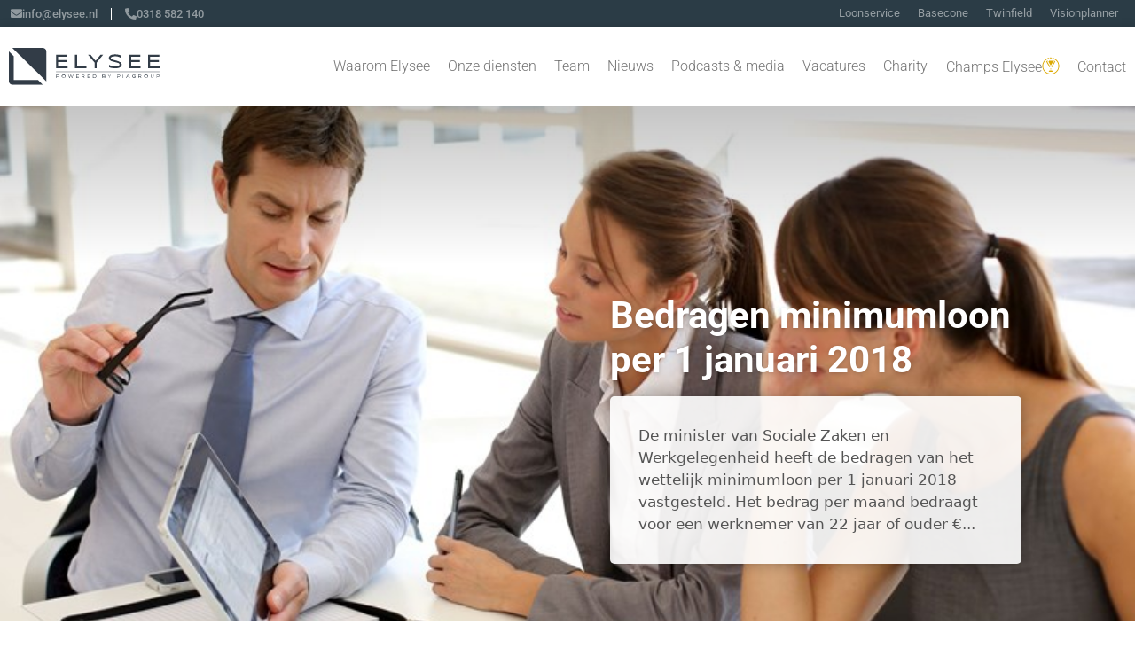

--- FILE ---
content_type: text/html; charset=UTF-8
request_url: https://elysee.nl/nieuws/sociale-verzekeringen/bedragen-minimumloon-per-1-januari-2018/
body_size: 21974
content:
<!DOCTYPE html>
<html lang="nl-NL">
<head>
	<meta charset="UTF-8">
	<meta name='robots' content='index, follow, max-image-preview:large, max-snippet:-1, max-video-preview:-1' />
<meta name="viewport" content="width=device-width, initial-scale=1">
	<!-- This site is optimized with the Yoast SEO plugin v26.7 - https://yoast.com/wordpress/plugins/seo/ -->
	<title>Bedragen minimumloon per 1 januari 2018 - Elysee</title>
	<link rel="canonical" href="https://elysee.nl/nieuws/sociale-verzekeringen/bedragen-minimumloon-per-1-januari-2018/" />
	<meta property="og:locale" content="nl_NL" />
	<meta property="og:type" content="article" />
	<meta property="og:title" content="Bedragen minimumloon per 1 januari 2018 - Elysee" />
	<meta property="og:description" content="De minister van Sociale Zaken en Werkgelegenheid heeft de bedragen van het wettelijk minimumloon per 1 januari 2018 vastgesteld. Het bedrag per maand bedraagt voor een werknemer van 22 jaar of ouder € 1.578,00. Het minimumloon per week bedraagt voor deze categorie € 364,15. Per dag komt dat neer op" />
	<meta property="og:url" content="https://elysee.nl/nieuws/sociale-verzekeringen/bedragen-minimumloon-per-1-januari-2018/" />
	<meta property="og:site_name" content="Elysee" />
	<meta property="article:published_time" content="2017-10-26T04:00:00+00:00" />
	<meta property="og:image" content="https://elysee.nl/wp-content/uploads/2017/10/2017-03-23-473123.jpg" />
	<meta property="og:image:width" content="800" />
	<meta property="og:image:height" content="533" />
	<meta property="og:image:type" content="image/jpeg" />
	<meta name="twitter:card" content="summary_large_image" />
	<meta name="twitter:label1" content="Geschreven door" />
	<meta name="twitter:data1" content="" />
	<meta name="twitter:label2" content="Geschatte leestijd" />
	<meta name="twitter:data2" content="1 minuut" />
	<script type="application/ld+json" class="yoast-schema-graph">{"@context":"https://schema.org","@graph":[{"@type":"Article","@id":"https://elysee.nl/nieuws/sociale-verzekeringen/bedragen-minimumloon-per-1-januari-2018/#article","isPartOf":{"@id":"https://elysee.nl/nieuws/sociale-verzekeringen/bedragen-minimumloon-per-1-januari-2018/"},"author":{"name":"","@id":""},"headline":"Bedragen minimumloon per 1 januari 2018","datePublished":"2017-10-26T04:00:00+00:00","mainEntityOfPage":{"@id":"https://elysee.nl/nieuws/sociale-verzekeringen/bedragen-minimumloon-per-1-januari-2018/"},"wordCount":160,"publisher":{"@id":"https://elysee.nl/#organization"},"image":{"@id":"https://elysee.nl/nieuws/sociale-verzekeringen/bedragen-minimumloon-per-1-januari-2018/#primaryimage"},"thumbnailUrl":"https://elysee.nl/wp-content/uploads/2017/10/2017-03-23-473123.jpg","articleSection":["Sociale verzekeringen"],"inLanguage":"nl-NL"},{"@type":"WebPage","@id":"https://elysee.nl/nieuws/sociale-verzekeringen/bedragen-minimumloon-per-1-januari-2018/","url":"https://elysee.nl/nieuws/sociale-verzekeringen/bedragen-minimumloon-per-1-januari-2018/","name":"Bedragen minimumloon per 1 januari 2018 - Elysee","isPartOf":{"@id":"https://elysee.nl/#website"},"primaryImageOfPage":{"@id":"https://elysee.nl/nieuws/sociale-verzekeringen/bedragen-minimumloon-per-1-januari-2018/#primaryimage"},"image":{"@id":"https://elysee.nl/nieuws/sociale-verzekeringen/bedragen-minimumloon-per-1-januari-2018/#primaryimage"},"thumbnailUrl":"https://elysee.nl/wp-content/uploads/2017/10/2017-03-23-473123.jpg","datePublished":"2017-10-26T04:00:00+00:00","breadcrumb":{"@id":"https://elysee.nl/nieuws/sociale-verzekeringen/bedragen-minimumloon-per-1-januari-2018/#breadcrumb"},"inLanguage":"nl-NL","potentialAction":[{"@type":"ReadAction","target":["https://elysee.nl/nieuws/sociale-verzekeringen/bedragen-minimumloon-per-1-januari-2018/"]}]},{"@type":"ImageObject","inLanguage":"nl-NL","@id":"https://elysee.nl/nieuws/sociale-verzekeringen/bedragen-minimumloon-per-1-januari-2018/#primaryimage","url":"https://elysee.nl/wp-content/uploads/2017/10/2017-03-23-473123.jpg","contentUrl":"https://elysee.nl/wp-content/uploads/2017/10/2017-03-23-473123.jpg","width":800,"height":533},{"@type":"BreadcrumbList","@id":"https://elysee.nl/nieuws/sociale-verzekeringen/bedragen-minimumloon-per-1-januari-2018/#breadcrumb","itemListElement":[{"@type":"ListItem","position":1,"name":"Home","item":"https://elysee.nl/"},{"@type":"ListItem","position":2,"name":"Bedragen minimumloon per 1 januari 2018"}]},{"@type":"WebSite","@id":"https://elysee.nl/#website","url":"https://elysee.nl/","name":"Elysee","description":"Richting geven aan jouw succes","publisher":{"@id":"https://elysee.nl/#organization"},"potentialAction":[{"@type":"SearchAction","target":{"@type":"EntryPoint","urlTemplate":"https://elysee.nl/?s={search_term_string}"},"query-input":{"@type":"PropertyValueSpecification","valueRequired":true,"valueName":"search_term_string"}}],"inLanguage":"nl-NL"},{"@type":"Organization","@id":"https://elysee.nl/#organization","name":"Elysee","url":"https://elysee.nl/","logo":{"@type":"ImageObject","inLanguage":"nl-NL","@id":"https://elysee.nl/#/schema/logo/image/","url":"https://elysee.nl/wp-content/uploads/2021/08/logo-accountancy.png","contentUrl":"https://elysee.nl/wp-content/uploads/2021/08/logo-accountancy.png","width":1374,"height":343,"caption":"Elysee"},"image":{"@id":"https://elysee.nl/#/schema/logo/image/"}},{"@type":"Person","@id":""}]}</script>
	<!-- / Yoast SEO plugin. -->


<link rel='dns-prefetch' href='//www.googletagmanager.com' />
<link rel="alternate" type="application/rss+xml" title="Elysee &raquo; feed" href="https://elysee.nl/feed/" />
<link rel="alternate" type="application/rss+xml" title="Elysee &raquo; reacties feed" href="https://elysee.nl/comments/feed/" />
<link rel="alternate" title="oEmbed (JSON)" type="application/json+oembed" href="https://elysee.nl/wp-json/oembed/1.0/embed?url=https%3A%2F%2Felysee.nl%2Fnieuws%2Fsociale-verzekeringen%2Fbedragen-minimumloon-per-1-januari-2018%2F" />
<link rel="alternate" title="oEmbed (XML)" type="text/xml+oembed" href="https://elysee.nl/wp-json/oembed/1.0/embed?url=https%3A%2F%2Felysee.nl%2Fnieuws%2Fsociale-verzekeringen%2Fbedragen-minimumloon-per-1-januari-2018%2F&#038;format=xml" />
<style id='wp-img-auto-sizes-contain-inline-css'>
img:is([sizes=auto i],[sizes^="auto," i]){contain-intrinsic-size:3000px 1500px}
/*# sourceURL=wp-img-auto-sizes-contain-inline-css */
</style>
<link rel='stylesheet' id='premium-addons-css' href='https://elysee.nl/wp-content/plugins/premium-addons-for-elementor/assets/frontend/min-css/premium-addons.min.css?ver=4.11.64' media='all' />
<link rel='stylesheet' id='wp-block-library-css' href='https://elysee.nl/wp-includes/css/dist/block-library/style.min.css?ver=6.9' media='all' />
<style id='classic-theme-styles-inline-css'>
/*! This file is auto-generated */
.wp-block-button__link{color:#fff;background-color:#32373c;border-radius:9999px;box-shadow:none;text-decoration:none;padding:calc(.667em + 2px) calc(1.333em + 2px);font-size:1.125em}.wp-block-file__button{background:#32373c;color:#fff;text-decoration:none}
/*# sourceURL=/wp-includes/css/classic-themes.min.css */
</style>
<link rel='stylesheet' id='jet-engine-frontend-css' href='https://elysee.nl/wp-content/plugins/jet-engine/assets/css/frontend.css?ver=3.8.2.1' media='all' />
<style id='global-styles-inline-css'>
:root{--wp--preset--aspect-ratio--square: 1;--wp--preset--aspect-ratio--4-3: 4/3;--wp--preset--aspect-ratio--3-4: 3/4;--wp--preset--aspect-ratio--3-2: 3/2;--wp--preset--aspect-ratio--2-3: 2/3;--wp--preset--aspect-ratio--16-9: 16/9;--wp--preset--aspect-ratio--9-16: 9/16;--wp--preset--color--black: #000000;--wp--preset--color--cyan-bluish-gray: #abb8c3;--wp--preset--color--white: #ffffff;--wp--preset--color--pale-pink: #f78da7;--wp--preset--color--vivid-red: #cf2e2e;--wp--preset--color--luminous-vivid-orange: #ff6900;--wp--preset--color--luminous-vivid-amber: #fcb900;--wp--preset--color--light-green-cyan: #7bdcb5;--wp--preset--color--vivid-green-cyan: #00d084;--wp--preset--color--pale-cyan-blue: #8ed1fc;--wp--preset--color--vivid-cyan-blue: #0693e3;--wp--preset--color--vivid-purple: #9b51e0;--wp--preset--color--contrast: var(--contrast);--wp--preset--color--contrast-2: var(--contrast-2);--wp--preset--color--contrast-3: var(--contrast-3);--wp--preset--color--base: var(--base);--wp--preset--color--base-2: var(--base-2);--wp--preset--color--base-3: var(--base-3);--wp--preset--color--accent: var(--accent);--wp--preset--gradient--vivid-cyan-blue-to-vivid-purple: linear-gradient(135deg,rgb(6,147,227) 0%,rgb(155,81,224) 100%);--wp--preset--gradient--light-green-cyan-to-vivid-green-cyan: linear-gradient(135deg,rgb(122,220,180) 0%,rgb(0,208,130) 100%);--wp--preset--gradient--luminous-vivid-amber-to-luminous-vivid-orange: linear-gradient(135deg,rgb(252,185,0) 0%,rgb(255,105,0) 100%);--wp--preset--gradient--luminous-vivid-orange-to-vivid-red: linear-gradient(135deg,rgb(255,105,0) 0%,rgb(207,46,46) 100%);--wp--preset--gradient--very-light-gray-to-cyan-bluish-gray: linear-gradient(135deg,rgb(238,238,238) 0%,rgb(169,184,195) 100%);--wp--preset--gradient--cool-to-warm-spectrum: linear-gradient(135deg,rgb(74,234,220) 0%,rgb(151,120,209) 20%,rgb(207,42,186) 40%,rgb(238,44,130) 60%,rgb(251,105,98) 80%,rgb(254,248,76) 100%);--wp--preset--gradient--blush-light-purple: linear-gradient(135deg,rgb(255,206,236) 0%,rgb(152,150,240) 100%);--wp--preset--gradient--blush-bordeaux: linear-gradient(135deg,rgb(254,205,165) 0%,rgb(254,45,45) 50%,rgb(107,0,62) 100%);--wp--preset--gradient--luminous-dusk: linear-gradient(135deg,rgb(255,203,112) 0%,rgb(199,81,192) 50%,rgb(65,88,208) 100%);--wp--preset--gradient--pale-ocean: linear-gradient(135deg,rgb(255,245,203) 0%,rgb(182,227,212) 50%,rgb(51,167,181) 100%);--wp--preset--gradient--electric-grass: linear-gradient(135deg,rgb(202,248,128) 0%,rgb(113,206,126) 100%);--wp--preset--gradient--midnight: linear-gradient(135deg,rgb(2,3,129) 0%,rgb(40,116,252) 100%);--wp--preset--font-size--small: 13px;--wp--preset--font-size--medium: 20px;--wp--preset--font-size--large: 36px;--wp--preset--font-size--x-large: 42px;--wp--preset--spacing--20: 0.44rem;--wp--preset--spacing--30: 0.67rem;--wp--preset--spacing--40: 1rem;--wp--preset--spacing--50: 1.5rem;--wp--preset--spacing--60: 2.25rem;--wp--preset--spacing--70: 3.38rem;--wp--preset--spacing--80: 5.06rem;--wp--preset--shadow--natural: 6px 6px 9px rgba(0, 0, 0, 0.2);--wp--preset--shadow--deep: 12px 12px 50px rgba(0, 0, 0, 0.4);--wp--preset--shadow--sharp: 6px 6px 0px rgba(0, 0, 0, 0.2);--wp--preset--shadow--outlined: 6px 6px 0px -3px rgb(255, 255, 255), 6px 6px rgb(0, 0, 0);--wp--preset--shadow--crisp: 6px 6px 0px rgb(0, 0, 0);}:where(.is-layout-flex){gap: 0.5em;}:where(.is-layout-grid){gap: 0.5em;}body .is-layout-flex{display: flex;}.is-layout-flex{flex-wrap: wrap;align-items: center;}.is-layout-flex > :is(*, div){margin: 0;}body .is-layout-grid{display: grid;}.is-layout-grid > :is(*, div){margin: 0;}:where(.wp-block-columns.is-layout-flex){gap: 2em;}:where(.wp-block-columns.is-layout-grid){gap: 2em;}:where(.wp-block-post-template.is-layout-flex){gap: 1.25em;}:where(.wp-block-post-template.is-layout-grid){gap: 1.25em;}.has-black-color{color: var(--wp--preset--color--black) !important;}.has-cyan-bluish-gray-color{color: var(--wp--preset--color--cyan-bluish-gray) !important;}.has-white-color{color: var(--wp--preset--color--white) !important;}.has-pale-pink-color{color: var(--wp--preset--color--pale-pink) !important;}.has-vivid-red-color{color: var(--wp--preset--color--vivid-red) !important;}.has-luminous-vivid-orange-color{color: var(--wp--preset--color--luminous-vivid-orange) !important;}.has-luminous-vivid-amber-color{color: var(--wp--preset--color--luminous-vivid-amber) !important;}.has-light-green-cyan-color{color: var(--wp--preset--color--light-green-cyan) !important;}.has-vivid-green-cyan-color{color: var(--wp--preset--color--vivid-green-cyan) !important;}.has-pale-cyan-blue-color{color: var(--wp--preset--color--pale-cyan-blue) !important;}.has-vivid-cyan-blue-color{color: var(--wp--preset--color--vivid-cyan-blue) !important;}.has-vivid-purple-color{color: var(--wp--preset--color--vivid-purple) !important;}.has-black-background-color{background-color: var(--wp--preset--color--black) !important;}.has-cyan-bluish-gray-background-color{background-color: var(--wp--preset--color--cyan-bluish-gray) !important;}.has-white-background-color{background-color: var(--wp--preset--color--white) !important;}.has-pale-pink-background-color{background-color: var(--wp--preset--color--pale-pink) !important;}.has-vivid-red-background-color{background-color: var(--wp--preset--color--vivid-red) !important;}.has-luminous-vivid-orange-background-color{background-color: var(--wp--preset--color--luminous-vivid-orange) !important;}.has-luminous-vivid-amber-background-color{background-color: var(--wp--preset--color--luminous-vivid-amber) !important;}.has-light-green-cyan-background-color{background-color: var(--wp--preset--color--light-green-cyan) !important;}.has-vivid-green-cyan-background-color{background-color: var(--wp--preset--color--vivid-green-cyan) !important;}.has-pale-cyan-blue-background-color{background-color: var(--wp--preset--color--pale-cyan-blue) !important;}.has-vivid-cyan-blue-background-color{background-color: var(--wp--preset--color--vivid-cyan-blue) !important;}.has-vivid-purple-background-color{background-color: var(--wp--preset--color--vivid-purple) !important;}.has-black-border-color{border-color: var(--wp--preset--color--black) !important;}.has-cyan-bluish-gray-border-color{border-color: var(--wp--preset--color--cyan-bluish-gray) !important;}.has-white-border-color{border-color: var(--wp--preset--color--white) !important;}.has-pale-pink-border-color{border-color: var(--wp--preset--color--pale-pink) !important;}.has-vivid-red-border-color{border-color: var(--wp--preset--color--vivid-red) !important;}.has-luminous-vivid-orange-border-color{border-color: var(--wp--preset--color--luminous-vivid-orange) !important;}.has-luminous-vivid-amber-border-color{border-color: var(--wp--preset--color--luminous-vivid-amber) !important;}.has-light-green-cyan-border-color{border-color: var(--wp--preset--color--light-green-cyan) !important;}.has-vivid-green-cyan-border-color{border-color: var(--wp--preset--color--vivid-green-cyan) !important;}.has-pale-cyan-blue-border-color{border-color: var(--wp--preset--color--pale-cyan-blue) !important;}.has-vivid-cyan-blue-border-color{border-color: var(--wp--preset--color--vivid-cyan-blue) !important;}.has-vivid-purple-border-color{border-color: var(--wp--preset--color--vivid-purple) !important;}.has-vivid-cyan-blue-to-vivid-purple-gradient-background{background: var(--wp--preset--gradient--vivid-cyan-blue-to-vivid-purple) !important;}.has-light-green-cyan-to-vivid-green-cyan-gradient-background{background: var(--wp--preset--gradient--light-green-cyan-to-vivid-green-cyan) !important;}.has-luminous-vivid-amber-to-luminous-vivid-orange-gradient-background{background: var(--wp--preset--gradient--luminous-vivid-amber-to-luminous-vivid-orange) !important;}.has-luminous-vivid-orange-to-vivid-red-gradient-background{background: var(--wp--preset--gradient--luminous-vivid-orange-to-vivid-red) !important;}.has-very-light-gray-to-cyan-bluish-gray-gradient-background{background: var(--wp--preset--gradient--very-light-gray-to-cyan-bluish-gray) !important;}.has-cool-to-warm-spectrum-gradient-background{background: var(--wp--preset--gradient--cool-to-warm-spectrum) !important;}.has-blush-light-purple-gradient-background{background: var(--wp--preset--gradient--blush-light-purple) !important;}.has-blush-bordeaux-gradient-background{background: var(--wp--preset--gradient--blush-bordeaux) !important;}.has-luminous-dusk-gradient-background{background: var(--wp--preset--gradient--luminous-dusk) !important;}.has-pale-ocean-gradient-background{background: var(--wp--preset--gradient--pale-ocean) !important;}.has-electric-grass-gradient-background{background: var(--wp--preset--gradient--electric-grass) !important;}.has-midnight-gradient-background{background: var(--wp--preset--gradient--midnight) !important;}.has-small-font-size{font-size: var(--wp--preset--font-size--small) !important;}.has-medium-font-size{font-size: var(--wp--preset--font-size--medium) !important;}.has-large-font-size{font-size: var(--wp--preset--font-size--large) !important;}.has-x-large-font-size{font-size: var(--wp--preset--font-size--x-large) !important;}
:where(.wp-block-post-template.is-layout-flex){gap: 1.25em;}:where(.wp-block-post-template.is-layout-grid){gap: 1.25em;}
:where(.wp-block-term-template.is-layout-flex){gap: 1.25em;}:where(.wp-block-term-template.is-layout-grid){gap: 1.25em;}
:where(.wp-block-columns.is-layout-flex){gap: 2em;}:where(.wp-block-columns.is-layout-grid){gap: 2em;}
:root :where(.wp-block-pullquote){font-size: 1.5em;line-height: 1.6;}
/*# sourceURL=global-styles-inline-css */
</style>
<link rel='stylesheet' id='generate-style-css' href='https://elysee.nl/wp-content/themes/generatepress/assets/css/main.min.css?ver=3.6.1' media='all' />
<style id='generate-style-inline-css'>
body{background-color:#f7f8f9;color:#222222;}a{color:#1e73be;}a:hover, a:focus, a:active{color:#000000;}.wp-block-group__inner-container{max-width:1200px;margin-left:auto;margin-right:auto;}.site-header .header-image{width:300px;}:root{--contrast:#222222;--contrast-2:#575760;--contrast-3:#b2b2be;--base:#f0f0f0;--base-2:#f7f8f9;--base-3:#ffffff;--accent:#1e73be;}:root .has-contrast-color{color:var(--contrast);}:root .has-contrast-background-color{background-color:var(--contrast);}:root .has-contrast-2-color{color:var(--contrast-2);}:root .has-contrast-2-background-color{background-color:var(--contrast-2);}:root .has-contrast-3-color{color:var(--contrast-3);}:root .has-contrast-3-background-color{background-color:var(--contrast-3);}:root .has-base-color{color:var(--base);}:root .has-base-background-color{background-color:var(--base);}:root .has-base-2-color{color:var(--base-2);}:root .has-base-2-background-color{background-color:var(--base-2);}:root .has-base-3-color{color:var(--base-3);}:root .has-base-3-background-color{background-color:var(--base-3);}:root .has-accent-color{color:var(--accent);}:root .has-accent-background-color{background-color:var(--accent);}body, button, input, select, textarea{font-family:-apple-system, system-ui, BlinkMacSystemFont, "Segoe UI", Helvetica, Arial, sans-serif, "Apple Color Emoji", "Segoe UI Emoji", "Segoe UI Symbol";}body{line-height:1.5;}.entry-content > [class*="wp-block-"]:not(:last-child):not(.wp-block-heading){margin-bottom:1.5em;}.main-navigation .main-nav ul ul li a{font-size:14px;}.sidebar .widget, .footer-widgets .widget{font-size:17px;}@media (max-width:768px){h1{font-size:31px;}h2{font-size:27px;}h3{font-size:24px;}h4{font-size:22px;}h5{font-size:19px;}}.top-bar{background-color:#636363;color:#ffffff;}.top-bar a{color:#ffffff;}.top-bar a:hover{color:#303030;}.site-header{background-color:#ffffff;}.main-title a,.main-title a:hover{color:#222222;}.site-description{color:#757575;}.mobile-menu-control-wrapper .menu-toggle,.mobile-menu-control-wrapper .menu-toggle:hover,.mobile-menu-control-wrapper .menu-toggle:focus,.has-inline-mobile-toggle #site-navigation.toggled{background-color:rgba(0, 0, 0, 0.02);}.main-navigation,.main-navigation ul ul{background-color:#ffffff;}.main-navigation .main-nav ul li a, .main-navigation .menu-toggle, .main-navigation .menu-bar-items{color:#515151;}.main-navigation .main-nav ul li:not([class*="current-menu-"]):hover > a, .main-navigation .main-nav ul li:not([class*="current-menu-"]):focus > a, .main-navigation .main-nav ul li.sfHover:not([class*="current-menu-"]) > a, .main-navigation .menu-bar-item:hover > a, .main-navigation .menu-bar-item.sfHover > a{color:#7a8896;background-color:#ffffff;}button.menu-toggle:hover,button.menu-toggle:focus{color:#515151;}.main-navigation .main-nav ul li[class*="current-menu-"] > a{color:#7a8896;background-color:#ffffff;}.navigation-search input[type="search"],.navigation-search input[type="search"]:active, .navigation-search input[type="search"]:focus, .main-navigation .main-nav ul li.search-item.active > a, .main-navigation .menu-bar-items .search-item.active > a{color:#7a8896;background-color:#ffffff;}.main-navigation ul ul{background-color:#eaeaea;}.main-navigation .main-nav ul ul li a{color:#515151;}.main-navigation .main-nav ul ul li:not([class*="current-menu-"]):hover > a,.main-navigation .main-nav ul ul li:not([class*="current-menu-"]):focus > a, .main-navigation .main-nav ul ul li.sfHover:not([class*="current-menu-"]) > a{color:#7a8896;background-color:#eaeaea;}.main-navigation .main-nav ul ul li[class*="current-menu-"] > a{color:#7a8896;background-color:#eaeaea;}.separate-containers .inside-article, .separate-containers .comments-area, .separate-containers .page-header, .one-container .container, .separate-containers .paging-navigation, .inside-page-header{background-color:#ffffff;}.entry-title a{color:#222222;}.entry-title a:hover{color:#55555e;}.entry-meta{color:#595959;}.sidebar .widget{background-color:#ffffff;}.footer-widgets{background-color:#ffffff;}.footer-widgets .widget-title{color:#000000;}.site-info{color:#ffffff;background-color:#55555e;}.site-info a{color:#ffffff;}.site-info a:hover{color:#d3d3d3;}.footer-bar .widget_nav_menu .current-menu-item a{color:#d3d3d3;}input[type="text"],input[type="email"],input[type="url"],input[type="password"],input[type="search"],input[type="tel"],input[type="number"],textarea,select{color:#666666;background-color:#fafafa;border-color:#cccccc;}input[type="text"]:focus,input[type="email"]:focus,input[type="url"]:focus,input[type="password"]:focus,input[type="search"]:focus,input[type="tel"]:focus,input[type="number"]:focus,textarea:focus,select:focus{color:#666666;background-color:#ffffff;border-color:#bfbfbf;}button,html input[type="button"],input[type="reset"],input[type="submit"],a.button,a.wp-block-button__link:not(.has-background){color:#ffffff;background-color:#55555e;}button:hover,html input[type="button"]:hover,input[type="reset"]:hover,input[type="submit"]:hover,a.button:hover,button:focus,html input[type="button"]:focus,input[type="reset"]:focus,input[type="submit"]:focus,a.button:focus,a.wp-block-button__link:not(.has-background):active,a.wp-block-button__link:not(.has-background):focus,a.wp-block-button__link:not(.has-background):hover{color:#ffffff;background-color:#3f4047;}a.generate-back-to-top{background-color:rgba( 0,0,0,0.4 );color:#ffffff;}a.generate-back-to-top:hover,a.generate-back-to-top:focus{background-color:rgba( 0,0,0,0.6 );color:#ffffff;}:root{--gp-search-modal-bg-color:var(--base-3);--gp-search-modal-text-color:var(--contrast);--gp-search-modal-overlay-bg-color:rgba(0,0,0,0.2);}@media (max-width:768px){.main-navigation .menu-bar-item:hover > a, .main-navigation .menu-bar-item.sfHover > a{background:none;color:#515151;}}.nav-below-header .main-navigation .inside-navigation.grid-container, .nav-above-header .main-navigation .inside-navigation.grid-container{padding:0px 20px 0px 20px;}.site-main .wp-block-group__inner-container{padding:40px;}.separate-containers .paging-navigation{padding-top:20px;padding-bottom:20px;}.entry-content .alignwide, body:not(.no-sidebar) .entry-content .alignfull{margin-left:-40px;width:calc(100% + 80px);max-width:calc(100% + 80px);}.rtl .menu-item-has-children .dropdown-menu-toggle{padding-left:20px;}.rtl .main-navigation .main-nav ul li.menu-item-has-children > a{padding-right:20px;}@media (max-width:768px){.separate-containers .inside-article, .separate-containers .comments-area, .separate-containers .page-header, .separate-containers .paging-navigation, .one-container .site-content, .inside-page-header{padding:30px;}.site-main .wp-block-group__inner-container{padding:30px;}.inside-top-bar{padding-right:30px;padding-left:30px;}.inside-header{padding-right:30px;padding-left:30px;}.widget-area .widget{padding-top:30px;padding-right:30px;padding-bottom:30px;padding-left:30px;}.footer-widgets-container{padding-top:30px;padding-right:30px;padding-bottom:30px;padding-left:30px;}.inside-site-info{padding-right:30px;padding-left:30px;}.entry-content .alignwide, body:not(.no-sidebar) .entry-content .alignfull{margin-left:-30px;width:calc(100% + 60px);max-width:calc(100% + 60px);}.one-container .site-main .paging-navigation{margin-bottom:20px;}}/* End cached CSS */.is-right-sidebar{width:30%;}.is-left-sidebar{width:30%;}.site-content .content-area{width:100%;}@media (max-width:768px){.main-navigation .menu-toggle,.sidebar-nav-mobile:not(#sticky-placeholder){display:block;}.main-navigation ul,.gen-sidebar-nav,.main-navigation:not(.slideout-navigation):not(.toggled) .main-nav > ul,.has-inline-mobile-toggle #site-navigation .inside-navigation > *:not(.navigation-search):not(.main-nav){display:none;}.nav-align-right .inside-navigation,.nav-align-center .inside-navigation{justify-content:space-between;}.has-inline-mobile-toggle .mobile-menu-control-wrapper{display:flex;flex-wrap:wrap;}.has-inline-mobile-toggle .inside-header{flex-direction:row;text-align:left;flex-wrap:wrap;}.has-inline-mobile-toggle .header-widget,.has-inline-mobile-toggle #site-navigation{flex-basis:100%;}.nav-float-left .has-inline-mobile-toggle #site-navigation{order:10;}}
.elementor-template-full-width .site-content{display:block;}
/*# sourceURL=generate-style-inline-css */
</style>
<link rel='stylesheet' id='generate-child-css' href='https://elysee.nl/wp-content/themes/generatepress_child/style.css?ver=1636532078' media='all' />
<link rel='stylesheet' id='cherry-handler-css-css' href='https://elysee.nl/wp-content/plugins/jetwidgets-for-elementor/cherry-framework/modules/cherry-handler/assets/css/cherry-handler-styles.min.css?ver=1.5.11' media='all' />
<link rel='stylesheet' id='jet-widgets-css' href='https://elysee.nl/wp-content/plugins/jetwidgets-for-elementor/assets/css/jet-widgets.css?ver=1.0.21' media='all' />
<link rel='stylesheet' id='jet-widgets-skin-css' href='https://elysee.nl/wp-content/plugins/jetwidgets-for-elementor/assets/css/jet-widgets-skin.css?ver=1.0.21' media='all' />
<link rel='stylesheet' id='jet-juxtapose-css-css' href='https://elysee.nl/wp-content/plugins/jetwidgets-for-elementor/assets/css/lib/juxtapose/juxtapose.css?ver=1.3.0' media='all' />
<link rel='stylesheet' id='elementor-frontend-css' href='https://elysee.nl/wp-content/plugins/elementor/assets/css/frontend.min.css?ver=3.34.1' media='all' />
<link rel='stylesheet' id='widget-heading-css' href='https://elysee.nl/wp-content/plugins/elementor/assets/css/widget-heading.min.css?ver=3.34.1' media='all' />
<link rel='stylesheet' id='widget-image-css' href='https://elysee.nl/wp-content/plugins/elementor/assets/css/widget-image.min.css?ver=3.34.1' media='all' />
<link rel='stylesheet' id='e-animation-fadeInRight-css' href='https://elysee.nl/wp-content/plugins/elementor/assets/lib/animations/styles/fadeInRight.min.css?ver=3.34.1' media='all' />
<link rel='stylesheet' id='e-popup-css' href='https://elysee.nl/wp-content/plugins/elementor-pro/assets/css/conditionals/popup.min.css?ver=3.34.0' media='all' />
<link rel='stylesheet' id='widget-video-css' href='https://elysee.nl/wp-content/plugins/elementor/assets/css/widget-video.min.css?ver=3.34.1' media='all' />
<link rel='stylesheet' id='widget-nav-menu-css' href='https://elysee.nl/wp-content/plugins/elementor-pro/assets/css/widget-nav-menu.min.css?ver=3.34.0' media='all' />
<link rel='stylesheet' id='widget-icon-list-css' href='https://elysee.nl/wp-content/plugins/elementor/assets/css/widget-icon-list.min.css?ver=3.34.1' media='all' />
<link rel='stylesheet' id='e-sticky-css' href='https://elysee.nl/wp-content/plugins/elementor-pro/assets/css/modules/sticky.min.css?ver=3.34.0' media='all' />
<link rel='stylesheet' id='widget-post-info-css' href='https://elysee.nl/wp-content/plugins/elementor-pro/assets/css/widget-post-info.min.css?ver=3.34.0' media='all' />
<link rel='stylesheet' id='elementor-icons-shared-0-css' href='https://elysee.nl/wp-content/plugins/elementor/assets/lib/font-awesome/css/fontawesome.min.css?ver=5.15.3' media='all' />
<link rel='stylesheet' id='elementor-icons-fa-regular-css' href='https://elysee.nl/wp-content/plugins/elementor/assets/lib/font-awesome/css/regular.min.css?ver=5.15.3' media='all' />
<link rel='stylesheet' id='elementor-icons-fa-solid-css' href='https://elysee.nl/wp-content/plugins/elementor/assets/lib/font-awesome/css/solid.min.css?ver=5.15.3' media='all' />
<link rel='stylesheet' id='widget-form-css' href='https://elysee.nl/wp-content/plugins/elementor-pro/assets/css/widget-form.min.css?ver=3.34.0' media='all' />
<link rel='stylesheet' id='elementor-icons-css' href='https://elysee.nl/wp-content/plugins/elementor/assets/lib/eicons/css/elementor-icons.min.css?ver=5.45.0' media='all' />
<link rel='stylesheet' id='elementor-post-7-css' href='https://elysee.nl/wp-content/uploads/elementor/css/post-7.css?ver=1768673687' media='all' />
<link rel='stylesheet' id='elementor-post-11341-css' href='https://elysee.nl/wp-content/uploads/elementor/css/post-11341.css?ver=1768673687' media='all' />
<link rel='stylesheet' id='elementor-post-10940-css' href='https://elysee.nl/wp-content/uploads/elementor/css/post-10940.css?ver=1768673687' media='all' />
<link rel='stylesheet' id='elementor-post-6226-css' href='https://elysee.nl/wp-content/uploads/elementor/css/post-6226.css?ver=1768673687' media='all' />
<link rel='stylesheet' id='elementor-post-4179-css' href='https://elysee.nl/wp-content/uploads/elementor/css/post-4179.css?ver=1768673687' media='all' />
<link rel='stylesheet' id='elementor-post-687-css' href='https://elysee.nl/wp-content/uploads/elementor/css/post-687.css?ver=1768673688' media='all' />
<link rel='stylesheet' id='elementor-post-4980-css' href='https://elysee.nl/wp-content/uploads/elementor/css/post-4980.css?ver=1768673788' media='all' />
<link rel='stylesheet' id='elementor-gf-local-roboto-css' href='https://elysee.nl/wp-content/uploads/elementor/google-fonts/css/roboto.css?ver=1742224449' media='all' />
<link rel='stylesheet' id='elementor-gf-local-robotoslab-css' href='https://elysee.nl/wp-content/uploads/elementor/google-fonts/css/robotoslab.css?ver=1742224451' media='all' />
<link rel='stylesheet' id='elementor-icons-fa-brands-css' href='https://elysee.nl/wp-content/plugins/elementor/assets/lib/font-awesome/css/brands.min.css?ver=5.15.3' media='all' />
<script src="https://elysee.nl/wp-includes/js/jquery/jquery.min.js?ver=3.7.1" id="jquery-core-js"></script>
<script src="https://elysee.nl/wp-includes/js/jquery/jquery-migrate.min.js?ver=3.4.1" id="jquery-migrate-js"></script>
<script src="https://elysee.nl/wp-content/themes/generatepress_child/assets/js/uikit.min.js?ver=6.9" id="uikit-js"></script>

<!-- Google tag (gtag.js) snippet toegevoegd door Site Kit -->
<!-- Google Analytics snippet toegevoegd door Site Kit -->
<script src="https://www.googletagmanager.com/gtag/js?id=G-8HLHJHZBPC" id="google_gtagjs-js" async></script>
<script id="google_gtagjs-js-after">
window.dataLayer = window.dataLayer || [];function gtag(){dataLayer.push(arguments);}
gtag("set","linker",{"domains":["elysee.nl"]});
gtag("js", new Date());
gtag("set", "developer_id.dZTNiMT", true);
gtag("config", "G-8HLHJHZBPC");
//# sourceURL=google_gtagjs-js-after
</script>
<link rel="https://api.w.org/" href="https://elysee.nl/wp-json/" /><link rel="alternate" title="JSON" type="application/json" href="https://elysee.nl/wp-json/wp/v2/posts/8836" /><link rel="EditURI" type="application/rsd+xml" title="RSD" href="https://elysee.nl/xmlrpc.php?rsd" />
<meta name="generator" content="WordPress 6.9" />
<link rel='shortlink' href='https://elysee.nl/?p=8836' />
<meta name="generator" content="Site Kit by Google 1.170.0" /><!--  im inforwijzers color settings -->
<link href='https://cdn.informanagement.com/Content/ePrint/Assets/Accountants/453/SiteStyles/Settings.css' rel='stylesheet' type='text/css' />
<link href='https://cdn.informanagement.com/Content/ePrint/Assets/Accountants/Common/CSS/CommonModals.css' rel='stylesheet' type='text/css' />
<!-- /im inforwijzers color settings -->
<!--  im inforwijzers scripts -->
<script>
  var url = 'https://eprint.informanagement.com/Int/AccountantOnlineTemplates?ui=3e788c40-6fce-4ad4-8b63-00291b4f9b89'
</script>
<script src='https://cdn.informanagement.com/Content/Shared/JSWindow/ModalPopupWindow.js'></script>
<script src='https://cdn.informanagement.com/Content/ePrint/Assets/Accountants/Common/JS/Integrationjs.js'></script>
<!-- /im inforwijzers scripts -->
<meta name="generator" content="Elementor 3.34.1; features: additional_custom_breakpoints; settings: css_print_method-external, google_font-enabled, font_display-auto">
<style>.recentcomments a{display:inline !important;padding:0 !important;margin:0 !important;}</style>			<style>
				.e-con.e-parent:nth-of-type(n+4):not(.e-lazyloaded):not(.e-no-lazyload),
				.e-con.e-parent:nth-of-type(n+4):not(.e-lazyloaded):not(.e-no-lazyload) * {
					background-image: none !important;
				}
				@media screen and (max-height: 1024px) {
					.e-con.e-parent:nth-of-type(n+3):not(.e-lazyloaded):not(.e-no-lazyload),
					.e-con.e-parent:nth-of-type(n+3):not(.e-lazyloaded):not(.e-no-lazyload) * {
						background-image: none !important;
					}
				}
				@media screen and (max-height: 640px) {
					.e-con.e-parent:nth-of-type(n+2):not(.e-lazyloaded):not(.e-no-lazyload),
					.e-con.e-parent:nth-of-type(n+2):not(.e-lazyloaded):not(.e-no-lazyload) * {
						background-image: none !important;
					}
				}
			</style>
			<link rel="icon" href="https://elysee.nl/wp-content/uploads/2021/07/favicon.svg" sizes="32x32" />
<link rel="icon" href="https://elysee.nl/wp-content/uploads/2021/07/favicon.svg" sizes="192x192" />
<link rel="apple-touch-icon" href="https://elysee.nl/wp-content/uploads/2021/07/favicon.svg" />
<meta name="msapplication-TileImage" content="https://elysee.nl/wp-content/uploads/2021/07/favicon.svg" />
</head>

<body class="wp-singular post-template-default single single-post postid-8836 single-format-standard wp-custom-logo wp-embed-responsive wp-theme-generatepress wp-child-theme-generatepress_child no-sidebar nav-float-right separate-containers header-aligned-left dropdown-hover featured-image-active elementor-default elementor-template-full-width elementor-kit-7 elementor-page-4980 full-width-content" itemtype="https://schema.org/Blog" itemscope>
	<style>
	body{
    max-width: 100vw !important;
    overflow-x: hidden !important;
	}
</style>
<a class="screen-reader-text skip-link" href="#content" title="Ga naar de inhoud">Ga naar de inhoud</a>		<header data-elementor-type="header" data-elementor-id="4179" class="elementor elementor-4179 elementor-location-header" data-elementor-post-type="elementor_library">
					<section class="elementor-section elementor-top-section elementor-element elementor-element-5a409e9 elementor-section-content-middle elementor-hidden-phone elementor-section-full_width elementor-section-height-default elementor-section-height-default" data-id="5a409e9" data-element_type="section" data-settings="{&quot;background_background&quot;:&quot;classic&quot;}">
						<div class="elementor-container elementor-column-gap-default">
					<div class="elementor-column elementor-col-50 elementor-top-column elementor-element elementor-element-2068d71" data-id="2068d71" data-element_type="column">
			<div class="elementor-widget-wrap elementor-element-populated">
						<div class="elementor-element elementor-element-1138883 elementor-align-right elementor-widget__width-auto elementor-widget elementor-widget-button" data-id="1138883" data-element_type="widget" data-widget_type="button.default">
				<div class="elementor-widget-container">
									<div class="elementor-button-wrapper">
					<a class="elementor-button elementor-button-link elementor-size-sm" href="/cdn-cgi/l/email-protection#7d14131b123d1811040e1818531311">
						<span class="elementor-button-content-wrapper">
						<span class="elementor-button-icon">
				<i aria-hidden="true" class="fas fa-envelope"></i>			</span>
									<span class="elementor-button-text"><span class="__cf_email__" data-cfemail="b5dcdbd3daf5d0d9ccc6d0d09bdbd9">[email&#160;protected]</span></span>
					</span>
					</a>
				</div>
								</div>
				</div>
				<div class="elementor-element elementor-element-44fa12d elementor-align-right elementor-widget__width-auto elementor-widget elementor-widget-button" data-id="44fa12d" data-element_type="widget" data-widget_type="button.default">
				<div class="elementor-widget-container">
									<div class="elementor-button-wrapper">
					<a class="elementor-button elementor-button-link elementor-size-sm" href="tel:0031318582140">
						<span class="elementor-button-content-wrapper">
						<span class="elementor-button-icon">
				<i aria-hidden="true" class="fas fa-phone-alt"></i>			</span>
									<span class="elementor-button-text">0318 582 140</span>
					</span>
					</a>
				</div>
								</div>
				</div>
					</div>
		</div>
				<div class="elementor-column elementor-col-50 elementor-top-column elementor-element elementor-element-e63e8dc" data-id="e63e8dc" data-element_type="column">
			<div class="elementor-widget-wrap elementor-element-populated">
						<div class="elementor-element elementor-element-f6b774b elementor-nav-menu--dropdown-none elementor-widget-mobile__width-auto elementor-widget__width-auto elementor-widget-tablet__width-auto elementor-widget elementor-widget-nav-menu" data-id="f6b774b" data-element_type="widget" data-settings="{&quot;submenu_icon&quot;:{&quot;value&quot;:&quot;&lt;i class=\&quot;\&quot; aria-hidden=\&quot;true\&quot;&gt;&lt;\/i&gt;&quot;,&quot;library&quot;:&quot;&quot;},&quot;layout&quot;:&quot;horizontal&quot;}" data-widget_type="nav-menu.default">
				<div class="elementor-widget-container">
								<nav aria-label="Menu" class="elementor-nav-menu--main elementor-nav-menu__container elementor-nav-menu--layout-horizontal e--pointer-none">
				<ul id="menu-1-f6b774b" class="elementor-nav-menu"><li class="menu-item menu-item-type-custom menu-item-object-custom menu-item-6782"><a href="https://elysee.nmbrs.nl/applications/Common/Login.aspx?ReturnUrl=%2f" class="elementor-item">Loonservice</a></li>
<li class="menu-item menu-item-type-custom menu-item-object-custom menu-item-6783"><a href="https://identity.basecone.com/authentication/login?signin=39c4db8397e6eed25c660dea4a6f6a90" class="elementor-item">Basecone</a></li>
<li class="menu-item menu-item-type-custom menu-item-object-custom menu-item-6784"><a href="https://login.twinfield.com/" class="elementor-item">Twinfield</a></li>
<li class="menu-item menu-item-type-custom menu-item-object-custom menu-item-6785"><a href="https://auth.visionplanner.nl/Account/Login?ReturnUrl=%2Fconnect%2Fauthorize%2Fcallback%3Fclient_id%3Dcloud%26redirect_uri%3Dhttps%253A%252F%252Fcloud.visionplanner.nl%252Fsign-in-callback%26response_type%3Dcode%26scope%3Dopenid%2520profile%2520user_api%26state%3D37bd11041b3f433ba7c9bb129246ffca%26code_challenge%3DtGPCJ82atkZXo5tzAH44rJGEGN9Cmip7I9W4gS7OMxk%26code_challenge_method%3DS256%26response_mode%3Dquery%26invitationKey" class="elementor-item">Visionplanner</a></li>
</ul>			</nav>
						<nav class="elementor-nav-menu--dropdown elementor-nav-menu__container" aria-hidden="true">
				<ul id="menu-2-f6b774b" class="elementor-nav-menu"><li class="menu-item menu-item-type-custom menu-item-object-custom menu-item-6782"><a href="https://elysee.nmbrs.nl/applications/Common/Login.aspx?ReturnUrl=%2f" class="elementor-item" tabindex="-1">Loonservice</a></li>
<li class="menu-item menu-item-type-custom menu-item-object-custom menu-item-6783"><a href="https://identity.basecone.com/authentication/login?signin=39c4db8397e6eed25c660dea4a6f6a90" class="elementor-item" tabindex="-1">Basecone</a></li>
<li class="menu-item menu-item-type-custom menu-item-object-custom menu-item-6784"><a href="https://login.twinfield.com/" class="elementor-item" tabindex="-1">Twinfield</a></li>
<li class="menu-item menu-item-type-custom menu-item-object-custom menu-item-6785"><a href="https://auth.visionplanner.nl/Account/Login?ReturnUrl=%2Fconnect%2Fauthorize%2Fcallback%3Fclient_id%3Dcloud%26redirect_uri%3Dhttps%253A%252F%252Fcloud.visionplanner.nl%252Fsign-in-callback%26response_type%3Dcode%26scope%3Dopenid%2520profile%2520user_api%26state%3D37bd11041b3f433ba7c9bb129246ffca%26code_challenge%3DtGPCJ82atkZXo5tzAH44rJGEGN9Cmip7I9W4gS7OMxk%26code_challenge_method%3DS256%26response_mode%3Dquery%26invitationKey" class="elementor-item" tabindex="-1">Visionplanner</a></li>
</ul>			</nav>
						</div>
				</div>
					</div>
		</div>
					</div>
		</section>
				<section class="elementor-section elementor-top-section elementor-element elementor-element-e760caa elementor-section-boxed elementor-section-height-default elementor-section-height-default" data-id="e760caa" data-element_type="section" data-settings="{&quot;background_background&quot;:&quot;classic&quot;,&quot;sticky&quot;:&quot;top&quot;,&quot;sticky_on&quot;:[&quot;desktop&quot;,&quot;tablet&quot;,&quot;mobile&quot;],&quot;sticky_offset&quot;:0,&quot;sticky_effects_offset&quot;:0,&quot;sticky_anchor_link_offset&quot;:0}">
						<div class="elementor-container elementor-column-gap-default">
					<div class="elementor-column elementor-col-50 elementor-top-column elementor-element elementor-element-45a1429" data-id="45a1429" data-element_type="column">
			<div class="elementor-widget-wrap elementor-element-populated">
						<div class="elementor-element elementor-element-b5ffef4 elementor-widget elementor-widget-image" data-id="b5ffef4" data-element_type="widget" data-widget_type="image.default">
				<div class="elementor-widget-container">
																<a href="https://elysee.nl">
							<img src="https://elysee.nl/wp-content/uploads/2021/08/elysee-piagroup.svg" class="attachment-full size-full wp-image-12904" alt="" />								</a>
															</div>
				</div>
					</div>
		</div>
				<div class="elementor-column elementor-col-50 elementor-top-column elementor-element elementor-element-f500f0a" data-id="f500f0a" data-element_type="column">
			<div class="elementor-widget-wrap elementor-element-populated">
						<div class="elementor-element elementor-element-e914948 elementor-nav-menu__align-center elementor-widget-tablet__width-auto elementor-widget__width-auto elementor-nav-menu--dropdown-none elementor-hidden-tablet elementor-hidden-mobile elementor-widget elementor-widget-nav-menu" data-id="e914948" data-element_type="widget" data-settings="{&quot;submenu_icon&quot;:{&quot;value&quot;:&quot;&lt;i class=\&quot;fas fa-plus\&quot; aria-hidden=\&quot;true\&quot;&gt;&lt;\/i&gt;&quot;,&quot;library&quot;:&quot;fa-solid&quot;},&quot;layout&quot;:&quot;horizontal&quot;}" data-widget_type="nav-menu.default">
				<div class="elementor-widget-container">
								<nav aria-label="Menu" class="elementor-nav-menu--main elementor-nav-menu__container elementor-nav-menu--layout-horizontal e--pointer-underline e--animation-slide">
				<ul id="menu-1-e914948" class="elementor-nav-menu"><li class="menu-item menu-item-type-post_type menu-item-object-page menu-item-3834"><a href="https://elysee.nl/waarom-elysee/" class="elementor-item">Waarom Elysee</a></li>
<li class="menu-item menu-item-type-post_type menu-item-object-page menu-item-26"><a href="https://elysee.nl/onze-diensten/" class="elementor-item">Onze diensten</a></li>
<li class="menu-item menu-item-type-post_type menu-item-object-page menu-item-6747"><a href="https://elysee.nl/team/" class="elementor-item">Team</a></li>
<li class="menu-item menu-item-type-post_type menu-item-object-page menu-item-5114"><a href="https://elysee.nl/nieuws/" class="elementor-item">Nieuws</a></li>
<li class="menu-item menu-item-type-post_type menu-item-object-page menu-item-11011"><a href="https://elysee.nl/podcasts-en-media/" class="elementor-item">Podcasts &#038; media</a></li>
<li class="menu-item menu-item-type-post_type menu-item-object-page menu-item-3835"><a href="https://elysee.nl/werken-bij-elysee/" class="elementor-item">Vacatures</a></li>
<li class="menu-item menu-item-type-post_type menu-item-object-page menu-item-6759"><a href="https://elysee.nl/charity/" class="elementor-item">Charity</a></li>
</ul>			</nav>
						<nav class="elementor-nav-menu--dropdown elementor-nav-menu__container" aria-hidden="true">
				<ul id="menu-2-e914948" class="elementor-nav-menu"><li class="menu-item menu-item-type-post_type menu-item-object-page menu-item-3834"><a href="https://elysee.nl/waarom-elysee/" class="elementor-item" tabindex="-1">Waarom Elysee</a></li>
<li class="menu-item menu-item-type-post_type menu-item-object-page menu-item-26"><a href="https://elysee.nl/onze-diensten/" class="elementor-item" tabindex="-1">Onze diensten</a></li>
<li class="menu-item menu-item-type-post_type menu-item-object-page menu-item-6747"><a href="https://elysee.nl/team/" class="elementor-item" tabindex="-1">Team</a></li>
<li class="menu-item menu-item-type-post_type menu-item-object-page menu-item-5114"><a href="https://elysee.nl/nieuws/" class="elementor-item" tabindex="-1">Nieuws</a></li>
<li class="menu-item menu-item-type-post_type menu-item-object-page menu-item-11011"><a href="https://elysee.nl/podcasts-en-media/" class="elementor-item" tabindex="-1">Podcasts &#038; media</a></li>
<li class="menu-item menu-item-type-post_type menu-item-object-page menu-item-3835"><a href="https://elysee.nl/werken-bij-elysee/" class="elementor-item" tabindex="-1">Vacatures</a></li>
<li class="menu-item menu-item-type-post_type menu-item-object-page menu-item-6759"><a href="https://elysee.nl/charity/" class="elementor-item" tabindex="-1">Charity</a></li>
</ul>			</nav>
						</div>
				</div>
				<div class="elementor-element elementor-element-42e5511 elementor-align-left elementor-widget__width-auto champs-button elementor-hidden-mobile elementor-widget elementor-widget-button" data-id="42e5511" data-element_type="widget" data-widget_type="button.default">
				<div class="elementor-widget-container">
									<div class="elementor-button-wrapper">
					<a class="elementor-button elementor-button-link elementor-size-md" href="/champs-elysee/">
						<span class="elementor-button-content-wrapper">
						<span class="elementor-button-icon">
				<svg xmlns="http://www.w3.org/2000/svg" xmlns:xlink="http://www.w3.org/1999/xlink" id="Layer_1" x="0px" y="0px" viewBox="0 0 560.5 588" style="enable-background:new 0 0 560.5 588;" xml:space="preserve"><style type="text/css">	.st0{fill-rule:evenodd;clip-rule:evenodd;fill:#DCA900;}</style><g>	<path class="st0" d="M343.6,34.6c51.1,11.8,97.8,37.8,134.8,74.9c52.7,52.7,82.1,123.6,82.1,198.2s-29.4,145.4-82.1,198.2  C425.7,558.6,354.8,588,280.2,588S134.8,558.6,82,505.9C29.4,453.1,0,382.2,0,307.7c0-74.6,29.4-145.4,82.1-198.2  c37.1-37.1,83.7-63.1,134.8-74.9l1-0.2v27.3l-0.6,0.1c-44.1,11.3-84.3,34.3-116.5,66.4C53.1,176,26.5,240.1,26.5,307.7  c0,67.5,26.6,131.7,74.3,179.4s111.9,74.3,179.4,74.3s131.7-26.6,179.4-74.3s74.3-111.9,74.3-179.4S507.3,176,459.6,128.3  c-32.2-32.2-72.4-55.2-116.5-66.4l-0.6-0.1V34.4L343.6,34.6L343.6,34.6z M133.5,167.5l20-34.5h33.7l-20,34.5l46.9,81l46.9,81  l-16.8,29.1l-37.3-64.4L133.5,167.5L133.5,167.5z M292.1,401.1l11.7,20.3h-23.6h-23.6l11.7-20.3l11.9-20.5L292.1,401.1L292.1,401.1  z M325.4,458.6l22.3,38.5h-19H212.8l22.3-38.5H325.4L325.4,458.6z M280.2,296.2l-37.3-64.4l-37.2-64.3l20-34.5h109l20,34.5  l-37.2,64.3L280.2,296.2L280.2,296.2z M299.5,329.6l46.9-81l46.9-81l-20-34.5H407l20,34.5l-73.3,126.7l-37.3,64.4L299.5,329.6  L299.5,329.6z M280.2,72l30.7,22.4l-11.8-36.1L329.9,36l-38,0.1L280.2,0l-11.7,36.1l-38-0.1l30.7,22.2l-11.8,36.1L280.2,72  L280.2,72z"></path></g></svg>			</span>
									<span class="elementor-button-text">Champs Elysee</span>
					</span>
					</a>
				</div>
								</div>
				</div>
				<div class="elementor-element elementor-element-56fcfc0 elementor-align-left elementor-widget__width-auto elementor-widget elementor-widget-button" data-id="56fcfc0" data-element_type="widget" data-widget_type="button.default">
				<div class="elementor-widget-container">
									<div class="elementor-button-wrapper">
					<a class="elementor-button elementor-button-link elementor-size-md" href="/contact/">
						<span class="elementor-button-content-wrapper">
									<span class="elementor-button-text">Contact</span>
					</span>
					</a>
				</div>
								</div>
				</div>
				<div class="elementor-element elementor-element-1f46489 elementor-nav-menu__align-center elementor-widget-tablet__width-auto elementor-widget__width-auto elementor-nav-menu--dropdown-none elementor-hidden-tablet elementor-hidden-mobile elementor-widget elementor-widget-nav-menu" data-id="1f46489" data-element_type="widget" data-settings="{&quot;submenu_icon&quot;:{&quot;value&quot;:&quot;&lt;i class=\&quot;fas fa-plus\&quot; aria-hidden=\&quot;true\&quot;&gt;&lt;\/i&gt;&quot;,&quot;library&quot;:&quot;fa-solid&quot;},&quot;layout&quot;:&quot;horizontal&quot;}" data-widget_type="nav-menu.default">
				<div class="elementor-widget-container">
					<style>.elementor-element-1f46489{display:none !important}</style>				</div>
				</div>
				<div class="elementor-element elementor-element-a1c1f51 elementor-view-stacked elementor-shape-square elementor-widget-tablet__width-auto elementor-widget__width-auto elementor-hidden-desktop elementor-widget elementor-widget-icon" data-id="a1c1f51" data-element_type="widget" data-widget_type="icon.default">
				<div class="elementor-widget-container">
							<div class="elementor-icon-wrapper">
			<a class="elementor-icon" href="#elementor-action%3Aaction%3Dpopup%3Aopen%26settings%3DeyJpZCI6IjYyMjYiLCJ0b2dnbGUiOmZhbHNlfQ%3D%3D">
			<i aria-hidden="true" class="fas fa-bars"></i>			</a>
		</div>
						</div>
				</div>
					</div>
		</div>
					</div>
		</section>
				</header>
		
	<div class="site grid-container container hfeed" id="page">
				<div class="site-content" id="content">
					<div data-elementor-type="single-post" data-elementor-id="4980" class="elementor elementor-4980 elementor-location-single post-8836 post type-post status-publish format-standard has-post-thumbnail hentry category-sociale-verzekeringen" data-elementor-post-type="elementor_library">
					<section class="elementor-section elementor-top-section elementor-element elementor-element-91bf3a7 elementor-section-full_width elementor-section-stretched elementor-section-height-default elementor-section-height-default" data-id="91bf3a7" data-element_type="section" data-settings="{&quot;stretch_section&quot;:&quot;section-stretched&quot;}">
						<div class="elementor-container elementor-column-gap-default">
					<div class="elementor-column elementor-col-100 elementor-top-column elementor-element elementor-element-5b175e6" data-id="5b175e6" data-element_type="column">
			<div class="elementor-widget-wrap elementor-element-populated">
						<div class="elementor-element elementor-element-d8c37e2 elementor-widget elementor-widget-ucaddon_single_posts_header" data-id="d8c37e2" data-element_type="widget" data-widget_type="ucaddon_single_posts_header.default">
				<div class="elementor-widget-container">
					<!-- start Single posts header -->
			<style type="text/css">/* widget: Single posts header */

.uk-cover-container .uk-body {
  	width: 50%;
    margin-left: auto;
    display: block;
    padding: 3rem;
}

.uk-cover-container .uk-container h1 {
  color: #fff;
  font-weight: 700;
}


.uk-cover-container .cover-body {
    background: rgb(255 255 255 / 90%);
    padding: 2rem;
    margin: 1rem auto;
    border-radius: 5px;
    color: #555;
    box-shadow: 0 0 15px rgb(0 0 0 / 30%); 
}

.uk-cover-container .background-overlay {
  width: 100%;
  min-height: 300px;
  position: absolute;
  background-color: transparent;
  background: linear-gradient(0deg, rgba(255,255,255,0) 0%, #00000061 100%);
  opacity: 100;
  transition: background 0.3s, border-radius 0.3s, opacity 0.3s;
}

@media (max-width: 991.98px) {
  .uk-cover-container .uk-body {
      width: 100%;
      padding: 1rem;
  }
  
  .uk-cover-container {
    height: 450px !important;
  }

}
.uk-cover-container {
  	width: 100%;	
  	height: 700px;
	background-image:url('https://elysee.nl/wp-content/uploads/2017/10/2017-03-23-473123.jpg');
    background-position: center;
    background-size: cover;

}

.uk-cover-container .uk-container{
  	color: #fff;
    height: 100%;
    justify-content: end;
    display: flex;
    align-items: flex-end;
  	z-index: 1;
    position: relative;
}


</style>

			<div class="uk-cover-container">
  <div class="background-overlay"></div>
  
  <div class="uk-container">
    <div class="uk-body">
      <h1>Bedragen minimumloon per 1 januari 2018</h1>  
 	    <div class="cover-body">
        	<p>De minister van Sociale Zaken en Werkgelegenheid heeft de bedragen van het wettelijk minimumloon per 1 januari 2018 vastgesteld. Het bedrag per maand bedraagt voor een werknemer van 22 jaar of ouder €...</p>
      	</div>
    </div>
  </div>
  
</div>

			<!-- end Single posts header -->				</div>
				</div>
					</div>
		</div>
					</div>
		</section>
				<section class="elementor-section elementor-top-section elementor-element elementor-element-dcc6141 elementor-section-full_width elementor-section-height-default elementor-section-height-default" data-id="dcc6141" data-element_type="section">
						<div class="elementor-container elementor-column-gap-default">
					<div class="elementor-column elementor-col-100 elementor-top-column elementor-element elementor-element-ccf9a63" data-id="ccf9a63" data-element_type="column">
			<div class="elementor-widget-wrap elementor-element-populated">
						<div class="elementor-element elementor-element-f05895c elementor-widget elementor-widget-template" data-id="f05895c" data-element_type="widget" data-widget_type="template.default">
				<div class="elementor-widget-container">
							<div class="elementor-template">
					<div data-elementor-type="section" data-elementor-id="4624" class="elementor elementor-4624 elementor-location-single" data-elementor-post-type="elementor_library">
					<section class="elementor-section elementor-top-section elementor-element elementor-element-706a9734 elementor-section-boxed elementor-section-height-default elementor-section-height-default" data-id="706a9734" data-element_type="section">
						<div class="elementor-container elementor-column-gap-default">
					<div class="elementor-column elementor-col-100 elementor-top-column elementor-element elementor-element-84b0164" data-id="84b0164" data-element_type="column">
			<div class="elementor-widget-wrap elementor-element-populated">
						<div class="elementor-element elementor-element-69ea5015 elementor-widget elementor-widget-breadcrumbs" data-id="69ea5015" data-element_type="widget" data-widget_type="breadcrumbs.default">
				<div class="elementor-widget-container">
					<p id="breadcrumbs"><span><span><a href="https://elysee.nl/">Home</a></span> » <span class="breadcrumb_last" aria-current="page">Bedragen minimumloon per 1 januari 2018</span></span></p>				</div>
				</div>
					</div>
		</div>
					</div>
		</section>
				</div>
				</div>
						</div>
				</div>
					</div>
		</div>
					</div>
		</section>
				<section class="elementor-section elementor-top-section elementor-element elementor-element-92d0e7c elementor-section-boxed elementor-section-height-default elementor-section-height-default" data-id="92d0e7c" data-element_type="section">
						<div class="elementor-container elementor-column-gap-default">
					<div class="elementor-column elementor-col-66 elementor-top-column elementor-element elementor-element-579165d" data-id="579165d" data-element_type="column">
			<div class="elementor-widget-wrap elementor-element-populated">
						<div class="elementor-element elementor-element-9aacacb elementor-hidden-mobile elementor-widget elementor-widget-theme-post-title elementor-page-title elementor-widget-heading" data-id="9aacacb" data-element_type="widget" data-widget_type="theme-post-title.default">
				<div class="elementor-widget-container">
					<h1 class="elementor-heading-title elementor-size-default">Bedragen minimumloon per 1 januari 2018</h1>				</div>
				</div>
				<div class="elementor-element elementor-element-4a5920f elementor-align-left elementor-mobile-align-left elementor-widget elementor-widget-post-info" data-id="4a5920f" data-element_type="widget" data-widget_type="post-info.default">
				<div class="elementor-widget-container">
							<ul class="elementor-inline-items elementor-icon-list-items elementor-post-info">
								<li class="elementor-icon-list-item elementor-repeater-item-9ee3031 elementor-inline-item" itemprop="datePublished">
										<span class="elementor-icon-list-icon">
								<i aria-hidden="true" class="fas fa-calendar"></i>							</span>
									<span class="elementor-icon-list-text elementor-post-info__item elementor-post-info__item--type-date">
										<time>do 26 oktober 2017</time>					</span>
								</li>
				<li class="elementor-icon-list-item elementor-repeater-item-46cc5c7 elementor-inline-item" itemprop="about">
										<span class="elementor-icon-list-icon">
								<i aria-hidden="true" class="fas fa-tags"></i>							</span>
									<span class="elementor-icon-list-text elementor-post-info__item elementor-post-info__item--type-terms">
										<span class="elementor-post-info__terms-list">
				<span class="elementor-post-info__terms-list-item">Sociale verzekeringen</span>				</span>
					</span>
								</li>
				</ul>
						</div>
				</div>
				<div class="elementor-element elementor-element-2963f1c elementor-widget elementor-widget-theme-post-content" data-id="2963f1c" data-element_type="widget" data-widget_type="theme-post-content.default">
				<div class="elementor-widget-container">
					<p><P>De minister van Sociale Zaken en Werkgelegenheid heeft de bedragen van het wettelijk minimumloon per 1 januari 2018 vastgesteld. Het bedrag per maand bedraagt voor een werknemer van 22 jaar of ouder € 1.578,00. Het minimumloon per week bedraagt voor deze categorie € 364,15. Per dag komt dat neer op een bedrag van € 72,83. Voor werknemers van 21 jaar of jonger gelden hiervan afgeleide bedragen.</P><br />
<P><br />
<TABLE cellSpacing=2 cols=5 cellPadding=1 width="100%" border=2><br />
<TBODY><br />
<TR><br />
<TD>&nbsp;<STRONG>Leeftijd</STRONG></TD><br />
<TD><STRONG>&nbsp;Percentage</STRONG></TD><br />
<TD><STRONG>&nbsp;Per maand</STRONG></TD><br />
<TD><STRONG>&nbsp;Per week</STRONG></TD><br />
<TD><STRONG>&nbsp;Per dag</STRONG></TD></TR><br />
<TR><br />
<TD>&nbsp;22 jaar en ouder</TD><br />
<TD>&nbsp;100%</TD><br />
<TD>&nbsp;€ 1.578,00</TD><br />
<TD>&nbsp;€ 364,15</TD><br />
<TD>&nbsp;€ 72,83</TD></TR><br />
<TR><br />
<TD>&nbsp;21 jaar</TD><br />
<TD>&nbsp;&nbsp; 85%</TD><br />
<TD>&nbsp;€ 1.341,30</TD><br />
<TD>&nbsp;€ 309,55</TD><br />
<TD>&nbsp;€ 61,91</TD></TR><br />
<TR><br />
<TD>&nbsp;20 jaar</TD><br />
<TD>&nbsp;&nbsp; 70%</TD><br />
<TD>&nbsp;€ 1.104,60</TD><br />
<TD>&nbsp;€ 254,90</TD><br />
<TD>&nbsp;€ 50,98</TD></TR><br />
<TR><br />
<TD>&nbsp;19 jaar</TD><br />
<TD>&nbsp;&nbsp; 55%</TD><br />
<TD>&nbsp;€&nbsp;&nbsp;&nbsp; 867,90</TD><br />
<TD>&nbsp;€ 200,30</TD><br />
<TD>&nbsp;€ 40,06</TD></TR><br />
<TR><br />
<TD>&nbsp;18 jaar</TD><br />
<TD>&nbsp;&nbsp; 47,5%</TD><br />
<TD>&nbsp;€&nbsp;&nbsp;&nbsp; 749,55&nbsp;</TD><br />
<TD>&nbsp;€ 172,95</TD><br />
<TD>&nbsp;€ 34,59</TD></TR><br />
<TR><br />
<TD>&nbsp;17 jaar</TD><br />
<TD>&nbsp;&nbsp; 39,5%</TD><br />
<TD>&nbsp;€&nbsp;&nbsp; &nbsp;623,30</TD><br />
<TD>&nbsp;€ 143,85</TD><br />
<TD>&nbsp;€ 28,77</TD></TR><br />
<TR><br />
<TD>&nbsp;16 jaar</TD><br />
<TD>&nbsp;&nbsp; 34,5%</TD><br />
<TD>&nbsp;€&nbsp;&nbsp; &nbsp;544,40</TD><br />
<TD>&nbsp;€ 125,65</TD><br />
<TD>&nbsp;€ 25,13</TD></TR><br />
<TR><br />
<TD>&nbsp;15 jaar</TD><br />
<TD>&nbsp;&nbsp; 30%</TD><br />
<TD>&nbsp;€&nbsp;&nbsp; &nbsp;473,40</TD><br />
<TD>&nbsp;€ 109,25</TD><br />
<TD>&nbsp;€ 21,85</TD></TR></TBODY></TABLE></P></p>
<div style='font-size:smaller' class='im_source'>Bron: Ministerie van Sociale Zaken en Werkgelegenheid | besluit | Staatscourant 2017 Nr. 58642, nr.2017-0000159683 | 17-10-2017</div>
<p>&nbsp;</p>
				</div>
				</div>
					</div>
		</div>
				<div class="elementor-column elementor-col-33 elementor-top-column elementor-element elementor-element-da33bf7" data-id="da33bf7" data-element_type="column" data-settings="{&quot;background_background&quot;:&quot;classic&quot;}">
			<div class="elementor-widget-wrap elementor-element-populated">
						<section class="elementor-section elementor-inner-section elementor-element elementor-element-4ffbcf3 elementor-section-content-middle elementor-section-boxed elementor-section-height-default elementor-section-height-default" data-id="4ffbcf3" data-element_type="section" data-settings="{&quot;sticky&quot;:&quot;top&quot;,&quot;sticky_on&quot;:[&quot;desktop&quot;,&quot;tablet&quot;],&quot;sticky_offset&quot;:100,&quot;sticky_parent&quot;:&quot;yes&quot;,&quot;sticky_effects_offset&quot;:0,&quot;sticky_anchor_link_offset&quot;:0}">
						<div class="elementor-container elementor-column-gap-default">
					<div class="elementor-column elementor-col-100 elementor-inner-column elementor-element elementor-element-4de74b4" data-id="4de74b4" data-element_type="column" data-settings="{&quot;background_background&quot;:&quot;classic&quot;}">
			<div class="elementor-widget-wrap elementor-element-populated">
						<div class="elementor-element elementor-element-f9f770c elementor-widget elementor-widget-jw-headline" data-id="f9f770c" data-element_type="widget" data-widget_type="jw-headline.default">
				<div class="elementor-widget-container">
					<h2 class="jw-headline jw-headline--direction-horizontal"><span class="jw-headline__part jw-headline__first"><span class="jw-headline__label">Wil je meer weten?</span></span><span class="jw-headline__space">&nbsp;</span><span class="jw-headline__part jw-headline__second"><span class="jw-headline__label">Plan een afspraak!</span></span></h2>				</div>
				</div>
				<div class="elementor-element elementor-element-131b407 elementor-widget elementor-widget-text-editor" data-id="131b407" data-element_type="widget" data-widget_type="text-editor.default">
				<div class="elementor-widget-container">
									Gewoon geen gebrek meer aan service of gedoe, maar vanuit teamverband samen alle vraagstukken op orde krijgen en daarbij ook altijd voldoen aan wet- en regelgeving, door de zekerheid van onze AFM-licentie. <b>Dit is bij Elysee ook richting geven aan jouw succes</b>.								</div>
				</div>
				<div class="elementor-element elementor-element-2cac4ee elementor-mobile-button-align-stretch elementor-button-align-stretch elementor-widget elementor-widget-form" data-id="2cac4ee" data-element_type="widget" data-settings="{&quot;step_next_label&quot;:&quot;Next&quot;,&quot;step_previous_label&quot;:&quot;Previous&quot;,&quot;button_width&quot;:&quot;100&quot;,&quot;step_type&quot;:&quot;number_text&quot;,&quot;step_icon_shape&quot;:&quot;circle&quot;}" data-widget_type="form.default">
				<div class="elementor-widget-container">
							<form class="elementor-form" method="post" name="New Form" aria-label="New Form">
			<input type="hidden" name="post_id" value="4980"/>
			<input type="hidden" name="form_id" value="2cac4ee"/>
			<input type="hidden" name="referer_title" value="Wetsvoorstel implementatie richtlijn elektronische handel ter consultatie - Elysee" />

							<input type="hidden" name="queried_id" value="7970"/>
			
			<div class="elementor-form-fields-wrapper elementor-labels-above">
								<div class="elementor-field-type-text elementor-field-group elementor-column elementor-field-group-name elementor-col-100 elementor-field-required elementor-mark-required">
												<label for="form-field-name" class="elementor-field-label">
								Naam							</label>
														<input size="1" type="text" name="form_fields[name]" id="form-field-name" class="elementor-field elementor-size-sm  elementor-field-textual" placeholder="Voornaam en achternaam" required="required">
											</div>
								<div class="elementor-field-type-email elementor-field-group elementor-column elementor-field-group-email elementor-col-100 elementor-field-required elementor-mark-required">
												<label for="form-field-email" class="elementor-field-label">
								E-mailadres							</label>
														<input size="1" type="email" name="form_fields[email]" id="form-field-email" class="elementor-field elementor-size-sm  elementor-field-textual" placeholder="E-mailadres" required="required">
											</div>
								<div class="elementor-field-group elementor-column elementor-field-type-submit elementor-col-100 e-form__buttons">
					<button class="elementor-button elementor-size-sm" type="submit">
						<span class="elementor-button-content-wrapper">
																						<span class="elementor-button-text">Versturen</span>
													</span>
					</button>
				</div>
			</div>
		</form>
						</div>
				</div>
					</div>
		</div>
					</div>
		</section>
					</div>
		</div>
					</div>
		</section>
				<section class="elementor-section elementor-top-section elementor-element elementor-element-23772f7 elementor-section-boxed elementor-section-height-default elementor-section-height-default" data-id="23772f7" data-element_type="section" data-settings="{&quot;background_background&quot;:&quot;classic&quot;}">
						<div class="elementor-container elementor-column-gap-default">
					<div class="elementor-column elementor-col-100 elementor-top-column elementor-element elementor-element-5db6fb8" data-id="5db6fb8" data-element_type="column">
			<div class="elementor-widget-wrap elementor-element-populated">
						<div class="elementor-element elementor-element-0b9ccae elementor-widget elementor-widget-jw-headline" data-id="0b9ccae" data-element_type="widget" data-widget_type="jw-headline.default">
				<div class="elementor-widget-container">
					<h2 class="jw-headline jw-headline--direction-horizontal"><span class="jw-headline__part jw-headline__first"><span class="jw-headline__label">Gerelateerd</span></span><span class="jw-headline__space">&nbsp;</span><span class="jw-headline__part jw-headline__second"><span class="jw-headline__label">nieuws</span></span></h2>				</div>
				</div>
				<div class="elementor-element elementor-element-7875485 elementor-widget elementor-widget-ucaddon_Lists_posts" data-id="7875485" data-element_type="widget" data-widget_type="ucaddon_Lists_posts.default">
				<div class="elementor-widget-container">
					<!-- start List posts -->

			<div class="uk-child-width-1-3@m" uk-grid>
	<div class="uk-card recente-posts">
      	<a  href="https://elysee.nl/nieuws/sociale-verzekeringen/premiepercentages-en-maximum-premieloon-2026/">

  <div class="uk-card-media-top">
    <img src="https://elysee.nl/wp-content/uploads/2025/12/195aab18-bc7f-40ff-b956-599872d756d5.jpg" alt="">
        
    <div class="inline-block category_name">
      <span class="datum">11-12-2025</span>&nbsp;|&nbsp;<h5 class="bedrijfsnaam-Sociale verzekeringen">Sociale verzekeringen</h5> 
	</div>
    
    
    
    <!-- put your empty case html -->   
        
    
  </div>
  <div class="uk-card-body">
    <h3 class="uk-card-title">Premiepercentages en maximum premieloon 2026</h3>
    <p>De minister van SZW heeft de premiepercentages voor de sociale verzekeringen en het maximum premieloon...</p>
  </div>
 </a>
<div>
      <div class="uk-flex uk-flex-center@m uk-flex-right@l">
    	<a class="uk-button uk-button-default uk-border-rounded" href="https://elysee.nl/nieuws/sociale-verzekeringen/premiepercentages-en-maximum-premieloon-2026/">Lees meer</a>
    </div>
  </div>
</div>
<div class="uk-card recente-posts">
      	<a  href="https://elysee.nl/nieuws/sociale-verzekeringen/premie-en-bijdrageloon-zorgverzekeringswet-2026/">

  <div class="uk-card-media-top">
    <img src="https://elysee.nl/wp-content/uploads/2025/12/6cbdca11-ceef-45e1-939b-de42d0d65e78.jpg" alt="">
        
    <div class="inline-block category_name">
      <span class="datum">11-12-2025</span>&nbsp;|&nbsp;<h5 class="bedrijfsnaam-Sociale verzekeringen">Sociale verzekeringen</h5> 
	</div>
    
    
    
    <!-- put your empty case html -->   
        
    
  </div>
  <div class="uk-card-body">
    <h3 class="uk-card-title">Premie en bijdrageloon Zorgverzekeringswet 2026</h3>
    <p>De minister van VWS heeft het bijdrageloon en het bijdrage-inkomen voor de Zorgverzekeringswet voor het...</p>
  </div>
 </a>
<div>
      <div class="uk-flex uk-flex-center@m uk-flex-right@l">
    	<a class="uk-button uk-button-default uk-border-rounded" href="https://elysee.nl/nieuws/sociale-verzekeringen/premie-en-bijdrageloon-zorgverzekeringswet-2026/">Lees meer</a>
    </div>
  </div>
</div>
<div class="uk-card recente-posts">
      	<a  href="https://elysee.nl/nieuws/sociale-verzekeringen/aow-leeftijd-blijft-67-jaar-en-drie-maanden-in-2031/">

  <div class="uk-card-media-top">
    <img src="https://elysee.nl/wp-content/uploads/2025/11/5ea9210b-b606-441f-9544-a580543f63e3.jpg" alt="">
        
    <div class="inline-block category_name">
      <span class="datum">13-11-2025</span>&nbsp;|&nbsp;<h5 class="bedrijfsnaam-Sociale verzekeringen">Sociale verzekeringen</h5> 
	</div>
    
    
    
    <!-- put your empty case html -->   
        
    
  </div>
  <div class="uk-card-body">
    <h3 class="uk-card-title">AOW-leeftijd blijft 67 jaar en drie maanden in 2031</h3>
    <p>In de Algemene Ouderdomswet (AOW) is de jaarlijkse vaststelling geregeld van de AOW-gerechtigde leeftijd...</p>
  </div>
 </a>
<div>
      <div class="uk-flex uk-flex-center@m uk-flex-right@l">
    	<a class="uk-button uk-button-default uk-border-rounded" href="https://elysee.nl/nieuws/sociale-verzekeringen/aow-leeftijd-blijft-67-jaar-en-drie-maanden-in-2031/">Lees meer</a>
    </div>
  </div>
</div>
<div class="uk-card recente-posts">
      	<a  href="https://elysee.nl/nieuws/sociale-verzekeringen/minimumuurloon-naar-e-1471/">

  <div class="uk-card-media-top">
    <img src="https://elysee.nl/wp-content/uploads/2025/10/23ad90d8-c3f8-4387-946c-177bcf0566df.jpg" alt="">
        
    <div class="inline-block category_name">
      <span class="datum">09-10-2025</span>&nbsp;|&nbsp;<h5 class="bedrijfsnaam-Sociale verzekeringen">Sociale verzekeringen</h5> 
	</div>
    
    
    
    <!-- put your empty case html -->   
        
    
  </div>
  <div class="uk-card-body">
    <h3 class="uk-card-title">Minimumuurloon naar € 14,71</h3>
    <p>De bedragen van de Wet minimumloon en minimumvakantiebijslag worden halfjaarlijks gewijzigd. Per 1 januari...</p>
  </div>
 </a>
<div>
      <div class="uk-flex uk-flex-center@m uk-flex-right@l">
    	<a class="uk-button uk-button-default uk-border-rounded" href="https://elysee.nl/nieuws/sociale-verzekeringen/minimumuurloon-naar-e-1471/">Lees meer</a>
    </div>
  </div>
</div>
<div class="uk-card recente-posts">
      	<a  href="https://elysee.nl/nieuws/sociale-verzekeringen/inspecteur-moet-onduidelijk-aangiftebiljet-beter-vormgeven/">

  <div class="uk-card-media-top">
    <img src="https://elysee.nl/wp-content/uploads/2025/07/f88cb121-831c-4c43-970c-59ad3a13755f.jpg" alt="">
        
    <div class="inline-block category_name">
      <span class="datum">10-07-2025</span>&nbsp;|&nbsp;<h5 class="bedrijfsnaam-Sociale verzekeringen">Sociale verzekeringen</h5> 
	</div>
    
    
    
    <!-- put your empty case html -->   
        
    
  </div>
  <div class="uk-card-body">
    <h3 class="uk-card-title">Inspecteur moet onduidelijk aangiftebiljet beter vormgeven</h3>
    <p>Dubbelzinnige aangifterubrieken leiden tot schrappen van belastingrente. Het hof oordeelt dat belastingplichtigen...</p>
  </div>
 </a>
<div>
      <div class="uk-flex uk-flex-center@m uk-flex-right@l">
    	<a class="uk-button uk-button-default uk-border-rounded" href="https://elysee.nl/nieuws/sociale-verzekeringen/inspecteur-moet-onduidelijk-aangiftebiljet-beter-vormgeven/">Lees meer</a>
    </div>
  </div>
</div>
<div class="uk-card recente-posts">
      	<a  href="https://elysee.nl/nieuws/sociale-verzekeringen/minimumuurloon-per-1-juli-2025-naar-e-1440/">

  <div class="uk-card-media-top">
    <img src="https://elysee.nl/wp-content/uploads/2025/04/596b0aa9-c638-4914-9ee7-2c7033ce53e0.jpg" alt="">
        
    <div class="inline-block category_name">
      <span class="datum">10-04-2025</span>&nbsp;|&nbsp;<h5 class="bedrijfsnaam-Sociale verzekeringen">Sociale verzekeringen</h5> 
	</div>
    
    
    
    <!-- put your empty case html -->   
        
    
  </div>
  <div class="uk-card-body">
    <h3 class="uk-card-title">Minimumuurloon per 1 juli 2025 naar € 14,40</h3>
    <p>De bedragen van de Wet minimumloon en minimumvakantiebijslag worden halfjaarlijks gewijzigd. Per 1 juli...</p>
  </div>
 </a>
<div>
      <div class="uk-flex uk-flex-center@m uk-flex-right@l">
    	<a class="uk-button uk-button-default uk-border-rounded" href="https://elysee.nl/nieuws/sociale-verzekeringen/minimumuurloon-per-1-juli-2025-naar-e-1440/">Lees meer</a>
    </div>
  </div>
</div>

</div>
			<!-- end List posts -->				</div>
				</div>
				<div class="elementor-element elementor-element-600ab62 elementor-align-center elementor-mobile-align-justify elementor-widget__width-auto elementor-widget-mobile__width-inherit elementor-widget elementor-widget-button" data-id="600ab62" data-element_type="widget" data-widget_type="button.default">
				<div class="elementor-widget-container">
									<div class="elementor-button-wrapper">
					<a class="elementor-button elementor-button-link elementor-size-xl" href="https://elysee.nl/nieuws/">
						<span class="elementor-button-content-wrapper">
									<span class="elementor-button-text">Naar al het nieuws</span>
					</span>
					</a>
				</div>
								</div>
				</div>
					</div>
		</div>
					</div>
		</section>
				</div>
		
	</div>
</div>


<div class="site-footer">
			<footer data-elementor-type="footer" data-elementor-id="687" class="elementor elementor-687 elementor-location-footer" data-elementor-post-type="elementor_library">
					<section class="elementor-section elementor-top-section elementor-element elementor-element-3b8ef32 elementor-section-boxed elementor-section-height-default elementor-section-height-default" data-id="3b8ef32" data-element_type="section" data-settings="{&quot;background_background&quot;:&quot;classic&quot;}">
							<div class="elementor-background-overlay"></div>
							<div class="elementor-container elementor-column-gap-default">
					<div class="elementor-column elementor-col-20 elementor-top-column elementor-element elementor-element-3410621" data-id="3410621" data-element_type="column">
			<div class="elementor-widget-wrap elementor-element-populated">
						<div class="elementor-element elementor-element-102ea6a elementor-widget elementor-widget-jw-headline" data-id="102ea6a" data-element_type="widget" data-widget_type="jw-headline.default">
				<div class="elementor-widget-container">
					<h3 class="jw-headline jw-headline--direction-horizontal"><span class="jw-headline__part jw-headline__first"><span class="jw-headline__deco jw-headline__deco-icon jet-widgets-icon">	.st0{fill:#DBDBDB;}	</span><span class="jw-headline__label">Informatie</span></span><span class="jw-headline__space">&nbsp;</span></h3>				</div>
				</div>
				<div class="elementor-element elementor-element-771d764 elementor-icon-list--layout-traditional elementor-list-item-link-full_width elementor-widget elementor-widget-icon-list" data-id="771d764" data-element_type="widget" data-widget_type="icon-list.default">
				<div class="elementor-widget-container">
							<ul class="elementor-icon-list-items">
							<li class="elementor-icon-list-item">
											<a href="https://elysee.nl/waarom-elysee/">

											<span class="elementor-icon-list-text">Waarom Elysee</span>
											</a>
									</li>
								<li class="elementor-icon-list-item">
											<a href="https://elysee.nl/onze-diensten/">

											<span class="elementor-icon-list-text">Onze diensten</span>
											</a>
									</li>
								<li class="elementor-icon-list-item">
											<a href="https://elysee.nl/team/">

											<span class="elementor-icon-list-text">Team</span>
											</a>
									</li>
								<li class="elementor-icon-list-item">
											<a href="https://elysee.nl/nieuws/">

											<span class="elementor-icon-list-text">Nieuws</span>
											</a>
									</li>
								<li class="elementor-icon-list-item">
											<a href="https://elysee.nl/werken-bij-elysee/">

											<span class="elementor-icon-list-text">Vacatures</span>
											</a>
									</li>
								<li class="elementor-icon-list-item">
											<a href="https://elysee.nl/charity/">

											<span class="elementor-icon-list-text">Charity</span>
											</a>
									</li>
								<li class="elementor-icon-list-item">
											<a href="https://elysee.nl/podcasts-en-media/">

											<span class="elementor-icon-list-text">Podcasts &amp; media</span>
											</a>
									</li>
								<li class="elementor-icon-list-item">
											<a href="https://elysee.nl/contact/">

											<span class="elementor-icon-list-text">Contact</span>
											</a>
									</li>
						</ul>
						</div>
				</div>
				<div class="elementor-element elementor-element-6774a3e elementor-icon-list--layout-traditional elementor-list-item-link-full_width elementor-widget elementor-widget-icon-list" data-id="6774a3e" data-element_type="widget" data-widget_type="icon-list.default">
				<div class="elementor-widget-container">
					<style>.elementor-element-6774a3e{display:none !important}</style>				</div>
				</div>
					</div>
		</div>
				<div class="elementor-column elementor-col-20 elementor-top-column elementor-element elementor-element-413cf6e" data-id="413cf6e" data-element_type="column">
			<div class="elementor-widget-wrap elementor-element-populated">
						<div class="elementor-element elementor-element-22ae103 elementor-widget elementor-widget-jw-headline" data-id="22ae103" data-element_type="widget" data-widget_type="jw-headline.default">
				<div class="elementor-widget-container">
					<h3 class="jw-headline jw-headline--direction-horizontal"><span class="jw-headline__part jw-headline__first"><span class="jw-headline__deco jw-headline__deco-icon jet-widgets-icon">	.st0{fill:#DBDBDB;}	</span><span class="jw-headline__label">Bezoekadres</span></span><span class="jw-headline__space">&nbsp;</span></h3>				</div>
				</div>
				<div class="elementor-element elementor-element-e266570 elementor-icon-list--layout-traditional elementor-list-item-link-full_width elementor-widget elementor-widget-icon-list" data-id="e266570" data-element_type="widget" data-widget_type="icon-list.default">
				<div class="elementor-widget-container">
							<ul class="elementor-icon-list-items">
							<li class="elementor-icon-list-item">
											<a href="https://www.google.com/maps/dir/52.9610779,4.7709782/elysee/@52.4931338,4.6051335,9z/data=!3m1!4b1!4m9!4m8!1m1!4e1!1m5!1m1!1s0x47c6521ffe37f9ab:0x3bb19915bd45dd2b!2m2!1d5.5524969!2d52.0405743">

												<span class="elementor-icon-list-icon">
							<i aria-hidden="true" class="fas fa-map-marker-alt"></i>						</span>
										<span class="elementor-icon-list-text">Landjuweel 8<br>3905 PG Veenendaal</span>
											</a>
									</li>
						</ul>
						</div>
				</div>
					</div>
		</div>
				<div class="elementor-column elementor-col-20 elementor-top-column elementor-element elementor-element-2ed8495" data-id="2ed8495" data-element_type="column">
			<div class="elementor-widget-wrap elementor-element-populated">
						<div class="elementor-element elementor-element-e2b0415 elementor-widget elementor-widget-jw-headline" data-id="e2b0415" data-element_type="widget" data-widget_type="jw-headline.default">
				<div class="elementor-widget-container">
					<h3 class="jw-headline jw-headline--direction-horizontal"><span class="jw-headline__part jw-headline__first"><span class="jw-headline__deco jw-headline__deco-icon jet-widgets-icon">	.st0{fill:#DBDBDB;}	</span><span class="jw-headline__label">Contact</span></span><span class="jw-headline__space">&nbsp;</span></h3>				</div>
				</div>
				<div class="elementor-element elementor-element-5b925be elementor-icon-list--layout-traditional elementor-list-item-link-full_width elementor-widget elementor-widget-icon-list" data-id="5b925be" data-element_type="widget" data-widget_type="icon-list.default">
				<div class="elementor-widget-container">
							<ul class="elementor-icon-list-items">
							<li class="elementor-icon-list-item">
										<span class="elementor-icon-list-text">Accountancy:</span>
									</li>
						</ul>
						</div>
				</div>
				<div class="elementor-element elementor-element-756fd57 elementor-icon-list--layout-traditional elementor-list-item-link-full_width elementor-widget elementor-widget-icon-list" data-id="756fd57" data-element_type="widget" data-widget_type="icon-list.default">
				<div class="elementor-widget-container">
							<ul class="elementor-icon-list-items">
							<li class="elementor-icon-list-item">
											<a href="tel:0031318582140">

												<span class="elementor-icon-list-icon">
							<i aria-hidden="true" class="fas fa-phone-alt"></i>						</span>
										<span class="elementor-icon-list-text">0318 582 140</span>
											</a>
									</li>
								<li class="elementor-icon-list-item">
											<a href="/cdn-cgi/l/email-protection#91f8fff7fed1f4fde8e2f4f4bffffd">

												<span class="elementor-icon-list-icon">
							<i aria-hidden="true" class="fas fa-envelope"></i>						</span>
										<span class="elementor-icon-list-text"><span class="__cf_email__" data-cfemail="5f363139301f3a33262c3a3a713133">[email&#160;protected]</span></span>
											</a>
									</li>
						</ul>
						</div>
				</div>
				<div class="elementor-element elementor-element-b05c677 elementor-icon-list--layout-traditional elementor-list-item-link-full_width elementor-widget elementor-widget-icon-list" data-id="b05c677" data-element_type="widget" data-widget_type="icon-list.default">
				<div class="elementor-widget-container">
							<ul class="elementor-icon-list-items">
							<li class="elementor-icon-list-item">
										<span class="elementor-icon-list-text">Corporate Finance:</span>
									</li>
						</ul>
						</div>
				</div>
				<div class="elementor-element elementor-element-34fc90b elementor-icon-list--layout-traditional elementor-list-item-link-full_width elementor-widget elementor-widget-icon-list" data-id="34fc90b" data-element_type="widget" data-widget_type="icon-list.default">
				<div class="elementor-widget-container">
							<ul class="elementor-icon-list-items">
							<li class="elementor-icon-list-item">
											<a href="tel:0031318582144">

												<span class="elementor-icon-list-icon">
							<i aria-hidden="true" class="fas fa-phone-alt"></i>						</span>
										<span class="elementor-icon-list-text">0318 582 144</span>
											</a>
									</li>
								<li class="elementor-icon-list-item">
											<a href="/cdn-cgi/l/email-protection#244d4a424b6441485d5741410a4a48">

												<span class="elementor-icon-list-icon">
							<i aria-hidden="true" class="fas fa-envelope"></i>						</span>
										<span class="elementor-icon-list-text"><span class="__cf_email__" data-cfemail="3b52555d547b5e5742485e5e155557">[email&#160;protected]</span></span>
											</a>
									</li>
						</ul>
						</div>
				</div>
					</div>
		</div>
				<div class="elementor-column elementor-col-20 elementor-top-column elementor-element elementor-element-9b51354" data-id="9b51354" data-element_type="column" data-settings="{&quot;background_background&quot;:&quot;classic&quot;}">
			<div class="elementor-widget-wrap elementor-element-populated">
					<div class="elementor-background-overlay"></div>
						<div class="elementor-element elementor-element-024b265 elementor-widget elementor-widget-jw-headline" data-id="024b265" data-element_type="widget" data-widget_type="jw-headline.default">
				<div class="elementor-widget-container">
					<h3 class="jw-headline jw-headline--direction-horizontal"><span class="jw-headline__part jw-headline__first"><span class="jw-headline__deco jw-headline__deco-icon jet-widgets-icon">	.st0{fill:#DBDBDB;}	</span><span class="jw-headline__label">Social media</span></span><span class="jw-headline__space">&nbsp;</span></h3>				</div>
				</div>
				<div class="elementor-element elementor-element-b337525 elementor-icon-list--layout-inline elementor-list-item-link-full_width elementor-widget elementor-widget-icon-list" data-id="b337525" data-element_type="widget" data-widget_type="icon-list.default">
				<div class="elementor-widget-container">
							<ul class="elementor-icon-list-items elementor-inline-items">
							<li class="elementor-icon-list-item elementor-inline-item">
											<a href="https://www.linkedin.com/company/335101/" target="_blank">

												<span class="elementor-icon-list-icon">
							<i aria-hidden="true" class="fab fa-linkedin"></i>						</span>
										<span class="elementor-icon-list-text"></span>
											</a>
									</li>
								<li class="elementor-icon-list-item elementor-inline-item">
											<a href="https://www.instagram.com/elyseeaccountants/" target="_blank">

												<span class="elementor-icon-list-icon">
							<i aria-hidden="true" class="fab fa-instagram"></i>						</span>
										<span class="elementor-icon-list-text"></span>
											</a>
									</li>
						</ul>
						</div>
				</div>
					</div>
		</div>
				<div class="elementor-column elementor-col-20 elementor-top-column elementor-element elementor-element-01bcb03" data-id="01bcb03" data-element_type="column" data-settings="{&quot;background_background&quot;:&quot;classic&quot;}">
			<div class="elementor-widget-wrap elementor-element-populated">
					<div class="elementor-background-overlay"></div>
						<div class="elementor-element elementor-element-8e7f89e elementor-widget elementor-widget-jw-headline" data-id="8e7f89e" data-element_type="widget" data-widget_type="jw-headline.default">
				<div class="elementor-widget-container">
					<h3 class="jw-headline jw-headline--direction-horizontal"><span class="jw-headline__part jw-headline__first"><span class="jw-headline__deco jw-headline__deco-icon jet-widgets-icon">	.st0{fill:#DBDBDB;}	</span><span class="jw-headline__label">Aangesloten bij</span></span><span class="jw-headline__space">&nbsp;</span></h3>				</div>
				</div>
				<div class="elementor-element elementor-element-695ec50 elementor-widget elementor-widget-image" data-id="695ec50" data-element_type="widget" data-widget_type="image.default">
				<div class="elementor-widget-container">
																<a href="https://pianederland.nl/" target="_blank">
							<img fetchpriority="high" width="768" height="222" src="https://elysee.nl/wp-content/uploads/2021/07/logo-piagroup-768x222.webp" class="attachment-medium_large size-medium_large wp-image-13001" alt="" srcset="https://elysee.nl/wp-content/uploads/2021/07/logo-piagroup-768x222.webp 768w, https://elysee.nl/wp-content/uploads/2021/07/logo-piagroup-300x87.webp 300w, https://elysee.nl/wp-content/uploads/2021/07/logo-piagroup-18x5.webp 18w, https://elysee.nl/wp-content/uploads/2021/07/logo-piagroup-600x173.webp 600w, https://elysee.nl/wp-content/uploads/2021/07/logo-piagroup.webp 922w" sizes="(max-width: 768px) 100vw, 768px" />								</a>
															</div>
				</div>
				<div class="elementor-element elementor-element-fcdb8ca elementor-widget elementor-widget-image" data-id="fcdb8ca" data-element_type="widget" data-widget_type="image.default">
				<div class="elementor-widget-container">
																<a href="https://nirv.nl" target="_blank">
							<img width="178" height="64" src="https://elysee.nl/wp-content/uploads/2021/07/NiRV_RV25_COMBI-300x64-1.png" class="attachment-medium_large size-medium_large wp-image-6793" alt="" />								</a>
															</div>
				</div>
				<div class="elementor-element elementor-element-3e7dc18 elementor-widget elementor-widget-image" data-id="3e7dc18" data-element_type="widget" data-widget_type="image.default">
				<div class="elementor-widget-container">
																<a href="https://www.brookz.nl" target="_blank">
							<img width="152" height="46" src="https://elysee.nl/wp-content/uploads/2021/07/brookz-logo.png" class="attachment-medium_large size-medium_large wp-image-6795" alt="" srcset="https://elysee.nl/wp-content/uploads/2021/07/brookz-logo.png 152w, https://elysee.nl/wp-content/uploads/2021/07/brookz-logo-150x46.png 150w" sizes="(max-width: 152px) 100vw, 152px" />								</a>
															</div>
				</div>
				<div class="elementor-element elementor-element-ecc9c50 elementor-widget elementor-widget-image" data-id="ecc9c50" data-element_type="widget" data-widget_type="image.default">
				<div class="elementor-widget-container">
																<a href="https://www.nba.nl" target="_blank">
							<img loading="lazy" width="265" height="80" src="https://elysee.nl/wp-content/uploads/2021/07/NBA-Logo.svg" class="attachment-medium_large size-medium_large wp-image-6794" alt="" />								</a>
															</div>
				</div>
					</div>
		</div>
					</div>
		</section>
				<section class="elementor-section elementor-top-section elementor-element elementor-element-2528ac9 elementor-hidden-phone elementor-section-boxed elementor-section-height-default elementor-section-height-default" data-id="2528ac9" data-element_type="section" data-settings="{&quot;background_background&quot;:&quot;classic&quot;}">
						<div class="elementor-container elementor-column-gap-default">
					<div class="elementor-column elementor-col-100 elementor-top-column elementor-element elementor-element-9ce1cf8" data-id="9ce1cf8" data-element_type="column">
			<div class="elementor-widget-wrap elementor-element-populated">
						<div class="elementor-element elementor-element-da7e4bb elementor-nav-menu__align-center elementor-nav-menu--dropdown-none elementor-widget elementor-widget-nav-menu" data-id="da7e4bb" data-element_type="widget" data-settings="{&quot;submenu_icon&quot;:{&quot;value&quot;:&quot;&lt;i class=\&quot;\&quot; aria-hidden=\&quot;true\&quot;&gt;&lt;\/i&gt;&quot;,&quot;library&quot;:&quot;&quot;},&quot;layout&quot;:&quot;horizontal&quot;}" data-widget_type="nav-menu.default">
				<div class="elementor-widget-container">
								<nav aria-label="Menu" class="elementor-nav-menu--main elementor-nav-menu__container elementor-nav-menu--layout-horizontal e--pointer-none">
				<ul id="menu-1-da7e4bb" class="elementor-nav-menu"><li class="menu-item menu-item-type-post_type menu-item-object-page menu-item-4311"><a href="https://elysee.nl/klachten/" class="elementor-item">Klachtenregeling</a></li>
<li class="menu-item menu-item-type-post_type menu-item-object-page menu-item-4312"><a href="https://elysee.nl/privacybeleid/" class="elementor-item">Privacybeleid</a></li>
</ul>			</nav>
						<nav class="elementor-nav-menu--dropdown elementor-nav-menu__container" aria-hidden="true">
				<ul id="menu-2-da7e4bb" class="elementor-nav-menu"><li class="menu-item menu-item-type-post_type menu-item-object-page menu-item-4311"><a href="https://elysee.nl/klachten/" class="elementor-item" tabindex="-1">Klachtenregeling</a></li>
<li class="menu-item menu-item-type-post_type menu-item-object-page menu-item-4312"><a href="https://elysee.nl/privacybeleid/" class="elementor-item" tabindex="-1">Privacybeleid</a></li>
</ul>			</nav>
						</div>
				</div>
					</div>
		</div>
					</div>
		</section>
				<section class="elementor-section elementor-top-section elementor-element elementor-element-fff0a25 elementor-hidden-phone elementor-section-boxed elementor-section-height-default elementor-section-height-default" data-id="fff0a25" data-element_type="section" data-settings="{&quot;background_background&quot;:&quot;classic&quot;}">
						<div class="elementor-container elementor-column-gap-default">
					<div class="elementor-column elementor-col-100 elementor-top-column elementor-element elementor-element-0e8fc4c" data-id="0e8fc4c" data-element_type="column">
			<div class="elementor-widget-wrap elementor-element-populated">
						<div class="elementor-element elementor-element-e7e7f44 elementor-nav-menu__align-center elementor-nav-menu--dropdown-none elementor-widget elementor-widget-nav-menu" data-id="e7e7f44" data-element_type="widget" data-settings="{&quot;submenu_icon&quot;:{&quot;value&quot;:&quot;&lt;i class=\&quot;\&quot; aria-hidden=\&quot;true\&quot;&gt;&lt;\/i&gt;&quot;,&quot;library&quot;:&quot;&quot;},&quot;layout&quot;:&quot;horizontal&quot;}" data-widget_type="nav-menu.default">
				<div class="elementor-widget-container">
								<nav aria-label="Menu" class="elementor-nav-menu--main elementor-nav-menu__container elementor-nav-menu--layout-horizontal e--pointer-none">
				<ul id="menu-1-e7e7f44" class="elementor-nav-menu"><li class="menu-item menu-item-type-custom menu-item-object-custom menu-item-6782"><a href="https://elysee.nmbrs.nl/applications/Common/Login.aspx?ReturnUrl=%2f" class="elementor-item">Loonservice</a></li>
<li class="menu-item menu-item-type-custom menu-item-object-custom menu-item-6783"><a href="https://identity.basecone.com/authentication/login?signin=39c4db8397e6eed25c660dea4a6f6a90" class="elementor-item">Basecone</a></li>
<li class="menu-item menu-item-type-custom menu-item-object-custom menu-item-6784"><a href="https://login.twinfield.com/" class="elementor-item">Twinfield</a></li>
<li class="menu-item menu-item-type-custom menu-item-object-custom menu-item-6785"><a href="https://auth.visionplanner.nl/Account/Login?ReturnUrl=%2Fconnect%2Fauthorize%2Fcallback%3Fclient_id%3Dcloud%26redirect_uri%3Dhttps%253A%252F%252Fcloud.visionplanner.nl%252Fsign-in-callback%26response_type%3Dcode%26scope%3Dopenid%2520profile%2520user_api%26state%3D37bd11041b3f433ba7c9bb129246ffca%26code_challenge%3DtGPCJ82atkZXo5tzAH44rJGEGN9Cmip7I9W4gS7OMxk%26code_challenge_method%3DS256%26response_mode%3Dquery%26invitationKey" class="elementor-item">Visionplanner</a></li>
</ul>			</nav>
						<nav class="elementor-nav-menu--dropdown elementor-nav-menu__container" aria-hidden="true">
				<ul id="menu-2-e7e7f44" class="elementor-nav-menu"><li class="menu-item menu-item-type-custom menu-item-object-custom menu-item-6782"><a href="https://elysee.nmbrs.nl/applications/Common/Login.aspx?ReturnUrl=%2f" class="elementor-item" tabindex="-1">Loonservice</a></li>
<li class="menu-item menu-item-type-custom menu-item-object-custom menu-item-6783"><a href="https://identity.basecone.com/authentication/login?signin=39c4db8397e6eed25c660dea4a6f6a90" class="elementor-item" tabindex="-1">Basecone</a></li>
<li class="menu-item menu-item-type-custom menu-item-object-custom menu-item-6784"><a href="https://login.twinfield.com/" class="elementor-item" tabindex="-1">Twinfield</a></li>
<li class="menu-item menu-item-type-custom menu-item-object-custom menu-item-6785"><a href="https://auth.visionplanner.nl/Account/Login?ReturnUrl=%2Fconnect%2Fauthorize%2Fcallback%3Fclient_id%3Dcloud%26redirect_uri%3Dhttps%253A%252F%252Fcloud.visionplanner.nl%252Fsign-in-callback%26response_type%3Dcode%26scope%3Dopenid%2520profile%2520user_api%26state%3D37bd11041b3f433ba7c9bb129246ffca%26code_challenge%3DtGPCJ82atkZXo5tzAH44rJGEGN9Cmip7I9W4gS7OMxk%26code_challenge_method%3DS256%26response_mode%3Dquery%26invitationKey" class="elementor-item" tabindex="-1">Visionplanner</a></li>
</ul>			</nav>
						</div>
				</div>
					</div>
		</div>
					</div>
		</section>
				</footer>
		</div>

<script data-cfasync="false" src="/cdn-cgi/scripts/5c5dd728/cloudflare-static/email-decode.min.js"></script><script type="speculationrules">
{"prefetch":[{"source":"document","where":{"and":[{"href_matches":"/*"},{"not":{"href_matches":["/wp-*.php","/wp-admin/*","/wp-content/uploads/*","/wp-content/*","/wp-content/plugins/*","/wp-content/themes/generatepress_child/*","/wp-content/themes/generatepress/*","/*\\?(.+)"]}},{"not":{"selector_matches":"a[rel~=\"nofollow\"]"}},{"not":{"selector_matches":".no-prefetch, .no-prefetch a"}}]},"eagerness":"conservative"}]}
</script>
<script id="generate-a11y">
!function(){"use strict";if("querySelector"in document&&"addEventListener"in window){var e=document.body;e.addEventListener("pointerdown",(function(){e.classList.add("using-mouse")}),{passive:!0}),e.addEventListener("keydown",(function(){e.classList.remove("using-mouse")}),{passive:!0})}}();
</script>
		<div data-elementor-type="popup" data-elementor-id="6226" class="elementor elementor-6226 elementor-location-popup" data-elementor-settings="{&quot;entrance_animation&quot;:&quot;fadeInRight&quot;,&quot;entrance_animation_duration&quot;:{&quot;unit&quot;:&quot;px&quot;,&quot;size&quot;:1,&quot;sizes&quot;:[]},&quot;prevent_scroll&quot;:&quot;yes&quot;,&quot;avoid_multiple_popups&quot;:&quot;yes&quot;,&quot;a11y_navigation&quot;:&quot;yes&quot;,&quot;triggers&quot;:[],&quot;timing&quot;:[]}" data-elementor-post-type="elementor_library">
					<section class="elementor-section elementor-top-section elementor-element elementor-element-5c501e5 elementor-section-boxed elementor-section-height-default elementor-section-height-default" data-id="5c501e5" data-element_type="section">
						<div class="elementor-container elementor-column-gap-default">
					<div class="elementor-column elementor-col-100 elementor-top-column elementor-element elementor-element-968dea2" data-id="968dea2" data-element_type="column">
			<div class="elementor-widget-wrap elementor-element-populated">
						<div class="elementor-element elementor-element-f63576d elementor-align-justify elementor-widget elementor-widget-button" data-id="f63576d" data-element_type="widget" data-widget_type="button.default">
				<div class="elementor-widget-container">
									<div class="elementor-button-wrapper">
					<a class="elementor-button elementor-button-link elementor-size-sm" href="/">
						<span class="elementor-button-content-wrapper">
									<span class="elementor-button-text">Home</span>
					</span>
					</a>
				</div>
								</div>
				</div>
				<div class="elementor-element elementor-element-a762209 elementor-nav-menu__align-center elementor-nav-menu--dropdown-none elementor-widget elementor-widget-nav-menu" data-id="a762209" data-element_type="widget" data-settings="{&quot;submenu_icon&quot;:{&quot;value&quot;:&quot;&lt;i class=\&quot;fas fa-plus\&quot; aria-hidden=\&quot;true\&quot;&gt;&lt;\/i&gt;&quot;,&quot;library&quot;:&quot;fa-solid&quot;},&quot;layout&quot;:&quot;vertical&quot;}" data-widget_type="nav-menu.default">
				<div class="elementor-widget-container">
								<nav aria-label="Menu" class="elementor-nav-menu--main elementor-nav-menu__container elementor-nav-menu--layout-vertical e--pointer-background e--animation-fade">
				<ul id="menu-1-a762209" class="elementor-nav-menu sm-vertical"><li class="menu-item menu-item-type-post_type menu-item-object-page menu-item-3834"><a href="https://elysee.nl/waarom-elysee/" class="elementor-item">Waarom Elysee</a></li>
<li class="menu-item menu-item-type-post_type menu-item-object-page menu-item-26"><a href="https://elysee.nl/onze-diensten/" class="elementor-item">Onze diensten</a></li>
<li class="menu-item menu-item-type-post_type menu-item-object-page menu-item-6747"><a href="https://elysee.nl/team/" class="elementor-item">Team</a></li>
<li class="menu-item menu-item-type-post_type menu-item-object-page menu-item-5114"><a href="https://elysee.nl/nieuws/" class="elementor-item">Nieuws</a></li>
<li class="menu-item menu-item-type-post_type menu-item-object-page menu-item-11011"><a href="https://elysee.nl/podcasts-en-media/" class="elementor-item">Podcasts &#038; media</a></li>
<li class="menu-item menu-item-type-post_type menu-item-object-page menu-item-3835"><a href="https://elysee.nl/werken-bij-elysee/" class="elementor-item">Vacatures</a></li>
<li class="menu-item menu-item-type-post_type menu-item-object-page menu-item-6759"><a href="https://elysee.nl/charity/" class="elementor-item">Charity</a></li>
</ul>			</nav>
						<nav class="elementor-nav-menu--dropdown elementor-nav-menu__container" aria-hidden="true">
				<ul id="menu-2-a762209" class="elementor-nav-menu sm-vertical"><li class="menu-item menu-item-type-post_type menu-item-object-page menu-item-3834"><a href="https://elysee.nl/waarom-elysee/" class="elementor-item" tabindex="-1">Waarom Elysee</a></li>
<li class="menu-item menu-item-type-post_type menu-item-object-page menu-item-26"><a href="https://elysee.nl/onze-diensten/" class="elementor-item" tabindex="-1">Onze diensten</a></li>
<li class="menu-item menu-item-type-post_type menu-item-object-page menu-item-6747"><a href="https://elysee.nl/team/" class="elementor-item" tabindex="-1">Team</a></li>
<li class="menu-item menu-item-type-post_type menu-item-object-page menu-item-5114"><a href="https://elysee.nl/nieuws/" class="elementor-item" tabindex="-1">Nieuws</a></li>
<li class="menu-item menu-item-type-post_type menu-item-object-page menu-item-11011"><a href="https://elysee.nl/podcasts-en-media/" class="elementor-item" tabindex="-1">Podcasts &#038; media</a></li>
<li class="menu-item menu-item-type-post_type menu-item-object-page menu-item-3835"><a href="https://elysee.nl/werken-bij-elysee/" class="elementor-item" tabindex="-1">Vacatures</a></li>
<li class="menu-item menu-item-type-post_type menu-item-object-page menu-item-6759"><a href="https://elysee.nl/charity/" class="elementor-item" tabindex="-1">Charity</a></li>
</ul>			</nav>
						</div>
				</div>
				<div class="elementor-element elementor-element-474ac02 elementor-align-justify elementor-widget__width-inherit champs-button elementor-widget elementor-widget-button" data-id="474ac02" data-element_type="widget" data-widget_type="button.default">
				<div class="elementor-widget-container">
									<div class="elementor-button-wrapper">
					<a class="elementor-button elementor-button-link elementor-size-md" href="/champs-elysee/">
						<span class="elementor-button-content-wrapper">
						<span class="elementor-button-icon">
				<svg xmlns="http://www.w3.org/2000/svg" xmlns:xlink="http://www.w3.org/1999/xlink" id="Layer_1" x="0px" y="0px" viewBox="0 0 560.5 588" style="enable-background:new 0 0 560.5 588;" xml:space="preserve"><style type="text/css">	.st0{fill-rule:evenodd;clip-rule:evenodd;fill:#DCA900;}</style><g>	<path class="st0" d="M343.6,34.6c51.1,11.8,97.8,37.8,134.8,74.9c52.7,52.7,82.1,123.6,82.1,198.2s-29.4,145.4-82.1,198.2  C425.7,558.6,354.8,588,280.2,588S134.8,558.6,82,505.9C29.4,453.1,0,382.2,0,307.7c0-74.6,29.4-145.4,82.1-198.2  c37.1-37.1,83.7-63.1,134.8-74.9l1-0.2v27.3l-0.6,0.1c-44.1,11.3-84.3,34.3-116.5,66.4C53.1,176,26.5,240.1,26.5,307.7  c0,67.5,26.6,131.7,74.3,179.4s111.9,74.3,179.4,74.3s131.7-26.6,179.4-74.3s74.3-111.9,74.3-179.4S507.3,176,459.6,128.3  c-32.2-32.2-72.4-55.2-116.5-66.4l-0.6-0.1V34.4L343.6,34.6L343.6,34.6z M133.5,167.5l20-34.5h33.7l-20,34.5l46.9,81l46.9,81  l-16.8,29.1l-37.3-64.4L133.5,167.5L133.5,167.5z M292.1,401.1l11.7,20.3h-23.6h-23.6l11.7-20.3l11.9-20.5L292.1,401.1L292.1,401.1  z M325.4,458.6l22.3,38.5h-19H212.8l22.3-38.5H325.4L325.4,458.6z M280.2,296.2l-37.3-64.4l-37.2-64.3l20-34.5h109l20,34.5  l-37.2,64.3L280.2,296.2L280.2,296.2z M299.5,329.6l46.9-81l46.9-81l-20-34.5H407l20,34.5l-73.3,126.7l-37.3,64.4L299.5,329.6  L299.5,329.6z M280.2,72l30.7,22.4l-11.8-36.1L329.9,36l-38,0.1L280.2,0l-11.7,36.1l-38-0.1l30.7,22.2l-11.8,36.1L280.2,72  L280.2,72z"></path></g></svg>			</span>
									<span class="elementor-button-text">Champs Elysee</span>
					</span>
					</a>
				</div>
								</div>
				</div>
				<div class="elementor-element elementor-element-77c6f81 elementor-widget elementor-widget-image" data-id="77c6f81" data-element_type="widget" data-widget_type="image.default">
				<div class="elementor-widget-container">
																<a href="/">
							<img src="https://elysee.nl/wp-content/uploads/2021/08/elysee-piagroup.svg" class="attachment-full size-full wp-image-12904" alt="" />								</a>
															</div>
				</div>
				<div class="elementor-element elementor-element-43011de elementor-align-center elementor-icon-list--layout-traditional elementor-list-item-link-full_width elementor-widget elementor-widget-icon-list" data-id="43011de" data-element_type="widget" data-widget_type="icon-list.default">
				<div class="elementor-widget-container">
							<ul class="elementor-icon-list-items">
							<li class="elementor-icon-list-item">
										<span class="elementor-icon-list-text">Accountancy:</span>
									</li>
						</ul>
						</div>
				</div>
				<div class="elementor-element elementor-element-837b20a elementor-align-center elementor-icon-list--layout-traditional elementor-list-item-link-full_width elementor-widget elementor-widget-icon-list" data-id="837b20a" data-element_type="widget" data-widget_type="icon-list.default">
				<div class="elementor-widget-container">
							<ul class="elementor-icon-list-items">
							<li class="elementor-icon-list-item">
											<a href="tel:0031318582140">

												<span class="elementor-icon-list-icon">
							<i aria-hidden="true" class="fas fa-phone-alt"></i>						</span>
										<span class="elementor-icon-list-text">0318 582 140</span>
											</a>
									</li>
								<li class="elementor-icon-list-item">
											<a href="/cdn-cgi/l/email-protection#e1888f878ea1848d98928484cf8f8d">

												<span class="elementor-icon-list-icon">
							<i aria-hidden="true" class="fas fa-envelope"></i>						</span>
										<span class="elementor-icon-list-text"><span class="__cf_email__" data-cfemail="c9a0a7afa689aca5b0baacace7a7a5">[email&#160;protected]</span></span>
											</a>
									</li>
						</ul>
						</div>
				</div>
				<div class="elementor-element elementor-element-16df48c elementor-align-center elementor-icon-list--layout-traditional elementor-list-item-link-full_width elementor-widget elementor-widget-icon-list" data-id="16df48c" data-element_type="widget" data-widget_type="icon-list.default">
				<div class="elementor-widget-container">
							<ul class="elementor-icon-list-items">
							<li class="elementor-icon-list-item">
										<span class="elementor-icon-list-text">Corporate Finance:</span>
									</li>
						</ul>
						</div>
				</div>
				<div class="elementor-element elementor-element-a354da6 elementor-align-center elementor-icon-list--layout-traditional elementor-list-item-link-full_width elementor-widget elementor-widget-icon-list" data-id="a354da6" data-element_type="widget" data-widget_type="icon-list.default">
				<div class="elementor-widget-container">
							<ul class="elementor-icon-list-items">
							<li class="elementor-icon-list-item">
											<a href="tel:0031318582140">

												<span class="elementor-icon-list-icon">
							<i aria-hidden="true" class="fas fa-phone-alt"></i>						</span>
										<span class="elementor-icon-list-text">0318 582 144</span>
											</a>
									</li>
								<li class="elementor-icon-list-item">
											<a href="/cdn-cgi/l/email-protection#523b3c343d12373e2b2137377c3c3e">

												<span class="elementor-icon-list-icon">
							<i aria-hidden="true" class="fas fa-envelope"></i>						</span>
										<span class="elementor-icon-list-text"><span class="__cf_email__" data-cfemail="fc95929a93bc9990858f9999d29290">[email&#160;protected]</span></span>
											</a>
									</li>
						</ul>
						</div>
				</div>
					</div>
		</div>
					</div>
		</section>
				</div>
				<div data-elementor-type="popup" data-elementor-id="11341" class="elementor elementor-11341 elementor-location-popup" data-elementor-settings="{&quot;entrance_animation&quot;:&quot;fadeInRight&quot;,&quot;exit_animation&quot;:&quot;fadeInRight&quot;,&quot;entrance_animation_duration&quot;:{&quot;unit&quot;:&quot;px&quot;,&quot;size&quot;:0.69999999999999996,&quot;sizes&quot;:[]},&quot;a11y_navigation&quot;:&quot;yes&quot;,&quot;triggers&quot;:{&quot;page_load_delay&quot;:10,&quot;page_load&quot;:&quot;yes&quot;},&quot;timing&quot;:{&quot;times_times&quot;:1,&quot;times_period&quot;:&quot;session&quot;,&quot;times&quot;:&quot;yes&quot;}}" data-elementor-post-type="elementor_library">
					<section class="elementor-section elementor-top-section elementor-element elementor-element-badfaa0 elementor-section-full_width elementor-section-height-min-height elementor-section-items-stretch elementor-section-height-default" data-id="badfaa0" data-element_type="section">
						<div class="elementor-container elementor-column-gap-no">
					<div class="elementor-column elementor-col-100 elementor-top-column elementor-element elementor-element-5b5cf32" data-id="5b5cf32" data-element_type="column" data-settings="{&quot;background_background&quot;:&quot;classic&quot;}">
			<div class="elementor-widget-wrap elementor-element-populated">
						<section class="elementor-section elementor-inner-section elementor-element elementor-element-a0aaa85 elementor-section-height-min-height elementor-section-boxed elementor-section-height-default" data-id="a0aaa85" data-element_type="section">
						<div class="elementor-container elementor-column-gap-default">
					<div class="elementor-column elementor-col-100 elementor-inner-column elementor-element elementor-element-f996281" data-id="f996281" data-element_type="column" data-settings="{&quot;background_background&quot;:&quot;classic&quot;}">
			<div class="elementor-widget-wrap elementor-element-populated">
						<div class="elementor-element elementor-element-43fe62b elementor-widget__width-auto elementor-absolute elementor-widget elementor-widget-image" data-id="43fe62b" data-element_type="widget" data-settings="{&quot;_position&quot;:&quot;absolute&quot;}" data-widget_type="image.default">
				<div class="elementor-widget-container">
															<img loading="lazy" width="1024" height="304" src="https://elysee.nl/wp-content/uploads/2023/09/ChampsElysee-logo-tagline.svg" class="attachment-large size-large wp-image-11396" alt="" />															</div>
				</div>
					</div>
		</div>
					</div>
		</section>
				<section class="elementor-section elementor-inner-section elementor-element elementor-element-89fe858 elementor-section-boxed elementor-section-height-default elementor-section-height-default" data-id="89fe858" data-element_type="section">
						<div class="elementor-container elementor-column-gap-default">
					<div class="elementor-column elementor-col-100 elementor-inner-column elementor-element elementor-element-061f448" data-id="061f448" data-element_type="column">
			<div class="elementor-widget-wrap elementor-element-populated">
						<div class="elementor-element elementor-element-e66fad9 elementor-widget elementor-widget-heading" data-id="e66fad9" data-element_type="widget" data-widget_type="heading.default">
				<div class="elementor-widget-container">
					<h3 class="elementor-heading-title elementor-size-default"><b>Work hard</b> <b style="color:#DCA900">play hard!</b></h3>				</div>
				</div>
				<div class="elementor-element elementor-element-00d7f8b elementor-widget elementor-widget-text-editor" data-id="00d7f8b" data-element_type="widget" data-widget_type="text-editor.default">
				<div class="elementor-widget-container">
									<h4 class="p1"><em></em><em><strong style="color: #dca900;">Kom ook leuker werken bij Elysee! <br></strong></em></h4>
<p class="p1">Wij verrassen onze medewerkers structureel met ‘Champs Elysee’: een energiek jaarprogramma waarin we unieke experiences met&nbsp;elkaar delen en op structurele wijze beleving toevoegen aan onze&nbsp;dagelijkse werkomgeving.</p>								</div>
				</div>
				<div class="elementor-element elementor-element-bfff88f elementor-align-center elementor-mobile-align-justify elementor-widget__width-auto elementor-widget-mobile__width-inherit elementor-widget elementor-widget-button" data-id="bfff88f" data-element_type="widget" data-widget_type="button.default">
				<div class="elementor-widget-container">
									<div class="elementor-button-wrapper">
					<a class="elementor-button elementor-button-link elementor-size-xl" href="/champs-elysee/">
						<span class="elementor-button-content-wrapper">
									<span class="elementor-button-text">Meer over Champs Elysee</span>
					</span>
					</a>
				</div>
								</div>
				</div>
					</div>
		</div>
					</div>
		</section>
					</div>
		</div>
					</div>
		</section>
				</div>
				<div data-elementor-type="popup" data-elementor-id="10940" class="elementor elementor-10940 elementor-location-popup" data-elementor-settings="{&quot;a11y_navigation&quot;:&quot;yes&quot;,&quot;triggers&quot;:{&quot;page_load_delay&quot;:10,&quot;page_load&quot;:&quot;yes&quot;},&quot;timing&quot;:{&quot;times_times&quot;:1,&quot;times&quot;:&quot;yes&quot;}}" data-elementor-post-type="elementor_library">
					<section class="elementor-section elementor-top-section elementor-element elementor-element-8961752 elementor-section-boxed elementor-section-height-default elementor-section-height-default" data-id="8961752" data-element_type="section">
						<div class="elementor-container elementor-column-gap-default">
					<div class="elementor-column elementor-col-100 elementor-top-column elementor-element elementor-element-a7a19fc" data-id="a7a19fc" data-element_type="column">
			<div class="elementor-widget-wrap elementor-element-populated">
						<div class="elementor-element elementor-element-763ee86 elementor-widget elementor-widget-heading" data-id="763ee86" data-element_type="widget" data-widget_type="heading.default">
				<div class="elementor-widget-container">
					<h2 class="elementor-heading-title elementor-size-default">Luister onze podcast met Michael Pilarczyk over 15 jaar Elysee</h2>				</div>
				</div>
				<div class="elementor-element elementor-element-df950de elementor-widget elementor-widget-text-editor" data-id="df950de" data-element_type="widget" data-widget_type="text-editor.default">
				<div class="elementor-widget-container">
									<p>Kom alles te weten over onze <strong>bijzondere werkcultuur</strong>, ons <strong>team</strong>, de <strong>unieke aanpak</strong> en <strong>bekende klanten</strong> waarvoor we mogen werken. </p>								</div>
				</div>
				<div class="elementor-element elementor-element-9d62459 elementor-widget elementor-widget-video" data-id="9d62459" data-element_type="widget" data-settings="{&quot;youtube_url&quot;:&quot;https:\/\/www.youtube.com\/watch?v=vEKbX6JI0Q0&amp;t=1s&quot;,&quot;lazy_load&quot;:&quot;yes&quot;,&quot;video_type&quot;:&quot;youtube&quot;}" data-widget_type="video.default">
				<div class="elementor-widget-container">
							<div class="elementor-wrapper elementor-open-inline">
			<div class="elementor-video"></div>		</div>
						</div>
				</div>
					</div>
		</div>
					</div>
		</section>
				</div>
					<script data-cfasync="false" src="/cdn-cgi/scripts/5c5dd728/cloudflare-static/email-decode.min.js"></script><script>
				const lazyloadRunObserver = () => {
					const lazyloadBackgrounds = document.querySelectorAll( `.e-con.e-parent:not(.e-lazyloaded)` );
					const lazyloadBackgroundObserver = new IntersectionObserver( ( entries ) => {
						entries.forEach( ( entry ) => {
							if ( entry.isIntersecting ) {
								let lazyloadBackground = entry.target;
								if( lazyloadBackground ) {
									lazyloadBackground.classList.add( 'e-lazyloaded' );
								}
								lazyloadBackgroundObserver.unobserve( entry.target );
							}
						});
					}, { rootMargin: '200px 0px 200px 0px' } );
					lazyloadBackgrounds.forEach( ( lazyloadBackground ) => {
						lazyloadBackgroundObserver.observe( lazyloadBackground );
					} );
				};
				const events = [
					'DOMContentLoaded',
					'elementor/lazyload/observe',
				];
				events.forEach( ( event ) => {
					document.addEventListener( event, lazyloadRunObserver );
				} );
			</script>
			<link rel='stylesheet' id='elementor-post-4624-css' href='https://elysee.nl/wp-content/uploads/elementor/css/post-4624.css?ver=1768673788' media='all' />
<link rel='stylesheet' id='widget-breadcrumbs-css' href='https://elysee.nl/wp-content/plugins/elementor-pro/assets/css/widget-breadcrumbs.min.css?ver=3.34.0' media='all' />
<script id="cherry-js-core-js-extra">
var wp_load_style = ["wp-img-auto-sizes-contain.css","premium-addons.css","wp-block-library.css","classic-theme-styles.css","jet-engine-frontend.css","global-styles.css","generate-style.css","generate-child.css","cherry-handler-css.css","jet-widgets.css","jet-widgets-skin.css","jet-juxtapose-css.css","widget-heading.css","widget-image.css","e-animation-fadeInRight.css","e-popup.css","widget-video.css","widget-nav-menu.css","widget-icon-list.css","e-sticky.css","widget-post-info.css","elementor-icons-fa-regular.css","elementor-icons-fa-solid.css","widget-form.css","elementor-icons.css","elementor-frontend.css","elementor-post-7.css","elementor-post-11341.css","elementor-post-10940.css","elementor-post-6226.css","elementor-post-4179.css","elementor-post-687.css","elementor-post-4980.css","elementor-gf-local-roboto.css","elementor-gf-local-robotoslab.css","elementor-icons-fa-brands.css"];
var wp_load_script = ["cherry-js-core.js","uikit.js","generate-menu.js","cherry-handler-js.js","elementor-frontend.js","smartmenus.js","e-sticky.js","google_gtagjs.js"];
var cherry_ajax = ["fe5b9250e4"];
var ui_init_object = {"auto_init":"false","targets":[]};
//# sourceURL=cherry-js-core-js-extra
</script>
<script src="https://elysee.nl/wp-content/plugins/jetwidgets-for-elementor/cherry-framework/modules/cherry-js-core/assets/js/min/cherry-js-core.min.js?ver=1.5.11" id="cherry-js-core-js"></script>
<script id="generate-menu-js-before">
var generatepressMenu = {"toggleOpenedSubMenus":true,"openSubMenuLabel":"Open het sub-menu","closeSubMenuLabel":"Sub-menu sluiten"};
//# sourceURL=generate-menu-js-before
</script>
<script src="https://elysee.nl/wp-content/themes/generatepress/assets/js/menu.min.js?ver=3.6.1" id="generate-menu-js"></script>
<script id="cherry-handler-js-js-extra">
var jw_subscribe_form_ajax = {"action":"jw_subscribe_form_ajax","nonce":"d93e766fe8","type":"POST","data_type":"json","is_public":"true","sys_messages":{"invalid_base_data":"Unable to process the request without nonce or server error","no_right":"No right for this action","invalid_nonce":"Stop CHEATING!!!","access_is_allowed":"Access is allowed","wait_processing":"Please wait, processing the previous request"}};
var cherryHandlerAjaxUrl = {"ajax_url":"https://elysee.nl/wp-admin/admin-ajax.php"};
//# sourceURL=cherry-handler-js-js-extra
</script>
<script src="https://elysee.nl/wp-content/plugins/jetwidgets-for-elementor/cherry-framework/modules/cherry-handler/assets/js/min/cherry-handler.min.js?ver=1.5.11" id="cherry-handler-js-js"></script>
<script src="https://elysee.nl/wp-content/plugins/elementor/assets/js/webpack.runtime.min.js?ver=3.34.1" id="elementor-webpack-runtime-js"></script>
<script src="https://elysee.nl/wp-content/plugins/elementor/assets/js/frontend-modules.min.js?ver=3.34.1" id="elementor-frontend-modules-js"></script>
<script src="https://elysee.nl/wp-includes/js/jquery/ui/core.min.js?ver=1.13.3" id="jquery-ui-core-js"></script>
<script id="elementor-frontend-js-extra">
var PremiumSettings = {"ajaxurl":"https://elysee.nl/wp-admin/admin-ajax.php","nonce":"93caec8c37"};
//# sourceURL=elementor-frontend-js-extra
</script>
<script id="elementor-frontend-js-before">
var elementorFrontendConfig = {"environmentMode":{"edit":false,"wpPreview":false,"isScriptDebug":false},"i18n":{"shareOnFacebook":"Deel via Facebook","shareOnTwitter":"Deel via Twitter","pinIt":"Pin dit","download":"Downloaden","downloadImage":"Download afbeelding","fullscreen":"Volledig scherm","zoom":"Zoom","share":"Delen","playVideo":"Video afspelen","previous":"Vorige","next":"Volgende","close":"Sluiten","a11yCarouselPrevSlideMessage":"Vorige slide","a11yCarouselNextSlideMessage":"Volgende slide","a11yCarouselFirstSlideMessage":"Ga naar de eerste slide","a11yCarouselLastSlideMessage":"Ga naar de laatste slide","a11yCarouselPaginationBulletMessage":"Ga naar slide"},"is_rtl":false,"breakpoints":{"xs":0,"sm":480,"md":768,"lg":1025,"xl":1440,"xxl":1600},"responsive":{"breakpoints":{"mobile":{"label":"Mobiel portret","value":767,"default_value":767,"direction":"max","is_enabled":true},"mobile_extra":{"label":"Mobiel landschap","value":880,"default_value":880,"direction":"max","is_enabled":false},"tablet":{"label":"Tablet portret","value":1024,"default_value":1024,"direction":"max","is_enabled":true},"tablet_extra":{"label":"Tablet landschap","value":1200,"default_value":1200,"direction":"max","is_enabled":false},"laptop":{"label":"Laptop","value":1366,"default_value":1366,"direction":"max","is_enabled":false},"widescreen":{"label":"Breedbeeld","value":2400,"default_value":2400,"direction":"min","is_enabled":false}},
"hasCustomBreakpoints":false},"version":"3.34.1","is_static":false,"experimentalFeatures":{"additional_custom_breakpoints":true,"theme_builder_v2":true,"home_screen":true,"global_classes_should_enforce_capabilities":true,"e_variables":true,"cloud-library":true,"e_opt_in_v4_page":true,"e_interactions":true,"import-export-customization":true,"e_pro_variables":true},"urls":{"assets":"https:\/\/elysee.nl\/wp-content\/plugins\/elementor\/assets\/","ajaxurl":"https:\/\/elysee.nl\/wp-admin\/admin-ajax.php","uploadUrl":"https:\/\/elysee.nl\/wp-content\/uploads"},"nonces":{"floatingButtonsClickTracking":"9873c814c7"},"swiperClass":"swiper","settings":{"page":[],"editorPreferences":[]},"kit":{"body_background_background":"classic","active_breakpoints":["viewport_mobile","viewport_tablet"],"global_image_lightbox":"yes","lightbox_enable_counter":"yes","lightbox_enable_fullscreen":"yes","lightbox_enable_zoom":"yes","lightbox_enable_share":"yes","lightbox_title_src":"title","lightbox_description_src":"description"},"post":{"id":8836,"title":"Bedragen%20minimumloon%20per%201%20januari%202018%20-%20Elysee","excerpt":"De minister van Sociale Zaken en Werkgelegenheid heeft de bedragen van het wettelijk minimumloon per 1 januari 2018 vastgesteld. Het bedrag per maand bedraagt voor een werknemer van 22 jaar of ouder \u20ac 1.578,00. Het minimumloon per week bedraagt voor deze categorie \u20ac 364,15. Per dag komt dat neer op","featuredImage":"https:\/\/elysee.nl\/wp-content\/uploads\/2017\/10\/2017-03-23-473123.jpg"}};
//# sourceURL=elementor-frontend-js-before
</script>
<script src="https://elysee.nl/wp-content/plugins/elementor/assets/js/frontend.min.js?ver=3.34.1" id="elementor-frontend-js"></script>
<script src="https://elysee.nl/wp-content/plugins/elementor-pro/assets/lib/smartmenus/jquery.smartmenus.min.js?ver=1.2.1" id="smartmenus-js"></script>
<script src="https://elysee.nl/wp-content/plugins/elementor-pro/assets/lib/sticky/jquery.sticky.min.js?ver=3.34.0" id="e-sticky-js"></script>
<script src="https://elysee.nl/wp-content/plugins/elementor-pro/assets/js/webpack-pro.runtime.min.js?ver=3.34.0" id="elementor-pro-webpack-runtime-js"></script>
<script src="https://elysee.nl/wp-includes/js/dist/hooks.min.js?ver=dd5603f07f9220ed27f1" id="wp-hooks-js"></script>
<script src="https://elysee.nl/wp-includes/js/dist/i18n.min.js?ver=c26c3dc7bed366793375" id="wp-i18n-js"></script>
<script id="wp-i18n-js-after">
wp.i18n.setLocaleData( { 'text direction\u0004ltr': [ 'ltr' ] } );
//# sourceURL=wp-i18n-js-after
</script>
<script id="elementor-pro-frontend-js-before">
var ElementorProFrontendConfig = {"ajaxurl":"https:\/\/elysee.nl\/wp-admin\/admin-ajax.php","nonce":"1fa6cc1553","urls":{"assets":"https:\/\/elysee.nl\/wp-content\/plugins\/elementor-pro\/assets\/","rest":"https:\/\/elysee.nl\/wp-json\/"},"settings":{"lazy_load_background_images":true},"popup":{"hasPopUps":true},"shareButtonsNetworks":{"facebook":{"title":"Facebook","has_counter":true},"twitter":{"title":"Twitter"},"linkedin":{"title":"LinkedIn","has_counter":true},"pinterest":{"title":"Pinterest","has_counter":true},"reddit":{"title":"Reddit","has_counter":true},"vk":{"title":"VK","has_counter":true},"odnoklassniki":{"title":"OK","has_counter":true},"tumblr":{"title":"Tumblr"},"digg":{"title":"Digg"},"skype":{"title":"Skype"},"stumbleupon":{"title":"StumbleUpon","has_counter":true},"mix":{"title":"Mix"},"telegram":{"title":"Telegram"},"pocket":{"title":"Pocket","has_counter":true},"xing":{"title":"XING","has_counter":true},"whatsapp":{"title":"WhatsApp"},"email":{"title":"Email"},"print":{"title":"Print"},"x-twitter":{"title":"X"},"threads":{"title":"Threads"}},
"facebook_sdk":{"lang":"nl_NL","app_id":""},"lottie":{"defaultAnimationUrl":"https:\/\/elysee.nl\/wp-content\/plugins\/elementor-pro\/modules\/lottie\/assets\/animations\/default.json"}};
//# sourceURL=elementor-pro-frontend-js-before
</script>
<script src="https://elysee.nl/wp-content/plugins/elementor-pro/assets/js/frontend.min.js?ver=3.34.0" id="elementor-pro-frontend-js"></script>
<script src="https://elysee.nl/wp-content/plugins/elementor-pro/assets/js/elements-handlers.min.js?ver=3.34.0" id="pro-elements-handlers-js"></script>
<script id="jet-widgets-js-extra">
var jetWidgets = {"messages":{"invalidMail":"Please specify a valid e-mail"}};
//# sourceURL=jet-widgets-js-extra
</script>
<script src="https://elysee.nl/wp-content/plugins/jetwidgets-for-elementor/assets/js/jet-widgets.js?ver=1.0.21" id="jet-widgets-js"></script>

</body>
</html>
